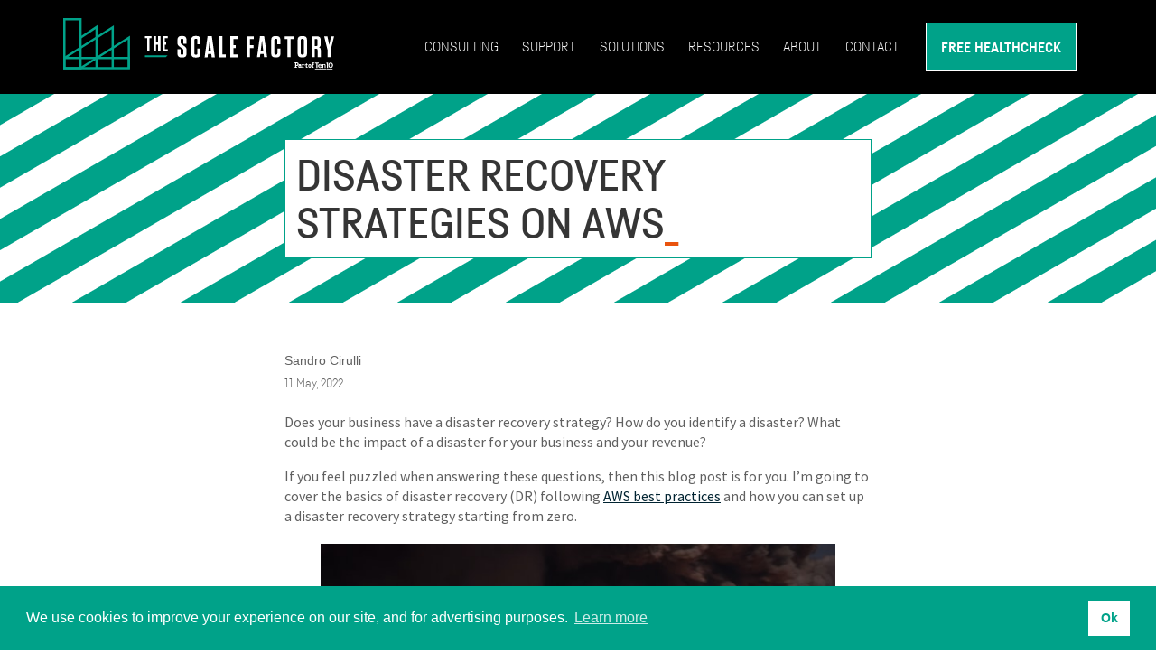

--- FILE ---
content_type: text/html
request_url: https://scalefactory.com/blog/2022/05/11/disaster-recovery-strategies-on-aws/
body_size: 10903
content:
<!DOCTYPE html>
<html lang="en">

    
    

    
    <head>

        <!-- Git SHAf0969b71816efaca5501f52ded8a7ad0508c7f01 -->

        
                
                <script>(function(w,d,s,l,i){w[l]=w[l]||[];w[l].push({'gtm.start':
                        new Date().getTime(),event:'gtm.js'});var f=d.getElementsByTagName(s)[0],
                        j=d.createElement(s),dl=l!='dataLayer'?'&l='+l:'';j.async=true;j.src=
                        'https://www.googletagmanager.com/gtm.js?id='+i+dl;f.parentNode.insertBefore(j,f);
                        })(window,document,'script','dataLayer','GTM-PP93NPW');</script>
                
        

        <meta charset="utf-8">
        <meta http-equiv="x-ua-compatible" content="ie=edge">
        <title>Disaster Recovery Strategies on AWS - The Scale Factory</title>
        <meta name="viewport" content="width=device-width, initial-scale=1">
        <meta name="description" content="Plan for a quiet life, practice for a catastrophe.">

        <link rel="apple-touch-icon" sizes="57x57" href="/img/favicons/apple-icon-57x57.png">
        <link rel="apple-touch-icon" sizes="60x60" href="/img/favicons/apple-icon-60x60.png">
        <link rel="apple-touch-icon" sizes="72x72" href="/img/favicons/apple-icon-72x72.png">
        <link rel="apple-touch-icon" sizes="76x76" href="/img/favicons/apple-icon-76x76.png">
        <link rel="apple-touch-icon" sizes="114x114" href="/img/favicons/apple-icon-114x114.png">
        <link rel="apple-touch-icon" sizes="120x120" href="/img/favicons/apple-icon-120x120.png">
        <link rel="apple-touch-icon" sizes="144x144" href="/img/favicons/apple-icon-144x144.png">
        <link rel="apple-touch-icon" sizes="152x152" href="/img/favicons/apple-icon-152x152.png">
        <link rel="apple-touch-icon" sizes="180x180" href="/img/favicons/apple-icon-180x180.png">
        <link rel="icon" type="image/png" sizes="192x192"  href="/img/favicons/android-icon-192x192.png">
        <link rel="icon" type="image/png" sizes="32x32" href="/img/favicons/favicon-32x32.png">
        <link rel="icon" type="image/png" sizes="96x96" href="/img/favicons/favicon-96x96.png">
        <link rel="icon" type="image/png" sizes="16x16" href="/img/favicons/favicon-16x16.png">
        <link rel="manifest" href="/img/favicons/manifest.json">

        <link rel="stylesheet" href="/css/bootstrap.css">
        <link rel="stylesheet" href="/css/bootstrap-print.css">
        <link rel="stylesheet" href="/css/normalize.css">

        
        
        <link rel="stylesheet" href="/css/style.min.232b0c542f4bb1c061826803a982309a6b11e99c2e65ff9cefeac97933bb3399.css">
        

        <link rel="stylesheet" href="/fontawesome/css/fontawesome.min.css">
        <link rel="stylesheet" href="/fontawesome/css/brands.min.css">
        <link rel="stylesheet" href="/fontawesome/css/solid.min.css">

        <script src="/js/jquery-3.4.1.min.js" integrity="sha256-CSXorXvZcTkaix6Yvo6HppcZGetbYMGWSFlBw8HfCJo=" crossorigin="anonymous"></script>
        <script src="/js/jquery.fittext.js"></script>

        <script src="/js/global-menu.min.b5b876ba192b1a7f36983a8a8de3919e065b89afd1c4cb6b08bb6f79da45cbb9.js" integrity="sha256-tbh2uhkrGn82mDqKjeORngZbia/RxMtrCLtvedpFy7k="></script>

        <script src="/js/theme.min.a62be0b5ec4f1b8f4fae19bd3ba55595ea282f5a99030ff26b41cb2b025cfd24.js" integrity="sha256-pivgtexPG49Prhm9O6VVleooL1qZAw/ya0HLKwJc/SQ="></script>

        <script src="/js/pricing.min.5c219d96f97f7735f0c3c9ce074f0d02fa81d9a6920add945802bbabb1e6ddad.js" integrity="sha256-XCGdlvl/dzXww8nOB08NAvqB2aaSCt2UWAK7q7Hm3a0="></script>
<meta name="twitter:site" content="@scalefactory" />
<meta name="twitter:site:id" content="78734405" />

<meta property="og:url" content="https://scalefactory.com/blog/2022/05/11/disaster-recovery-strategies-on-aws/" />



    
    
    
    




    <meta name="twitter:title" content="Disaster Recovery Strategies on AWS" />
    <meta property="og:title" content="Disaster Recovery Strategies on AWS" />




    

        
            <meta property="og:image" content="https://scalefactory.com/blog/2022/05/11/disaster-recovery-strategies-on-aws/img/0_natural_disaster.jpg"/>
            <meta name="twitter:image" content="https://scalefactory.com/blog/2022/05/11/disaster-recovery-strategies-on-aws/img/0_natural_disaster.jpg"/>
        

        <meta name="twitter:card" content="summary" />
        <meta name="twitter:description" content="Plan for a quiet life, practice for a catastrophe." />
        <meta property="og:description" content="Plan for a quiet life, practice for a catastrophe."/>

    



        <link rel="stylesheet" type="text/css" href="/css/cookieconsent.min.css" />
        
        <link rel="stylesheet" type="text/css" media="print" onload="this.media='all'" href="https://assets.calendly.com/assets/external/widget.css" />
        <script defer src="https://assets.calendly.com/assets/external/widget.js" type="text/javascript"></script>

        

</head>
<body class="page_type__blog page_kind__page page_id__">

        <div id="page-wrapper">
          <div id="page">

            
            <header id="header" class="header" aria-label="Site header">
    <div class="container">
        <div class="logo__container">
            <a href="/" title="Home" rel="home" class="site-logo">
                <img src="/img/logo.svg" alt="The Scale Factory Logo" class="logo"/>
            </a>
        </div>
        <div class="nav__container">    <button type="button" class="mobile-nav" data-target="#nav">
        <i class="fas fa-bars"></i>
    </button>

    <nav id="nav" class="global">
        
        <ul class="nav-menu main-menu">
            
            
                
                <li class="expand">
                    <a href="/consulting/" >Consulting</a>
                    <ul class="main-menu">
                        
                            <li class="">
                                <a  href="/consulting/">AWS </a>
                                
                            </li>
                        
                            <li class="">
                                <a  href="/consulting/approach/">Approach </a>
                                
                            </li>
                        
                            <li class="">
                                <a  href="/consulting/innovation-hub/">Innovation&nbsp;Hub </a>
                                
                            </li>
                        
                            <li class="has-children expand">
                                <a  href="/consulting/packages/">Packages </a>
                                
                                    <ul class="main-menu">
                                        
                                        <li class="">
                                            <a  href="/consulting/packages/well-architected/">AWS&nbsp;Well-Architected&nbsp;Review</a>
                                            
                                        </li>
                                        
                                        <li class="">
                                            <a  href="/consulting/packages/backup-services/">Backup&nbsp;Services</a>
                                            
                                        </li>
                                        
                                        <li class="">
                                            <a  href="/consulting/packages/foundational-landing-zone/">Foundational&nbsp;Landing&nbsp;Zone</a>
                                            
                                        </li>
                                        
                                        <li class="">
                                            <a  href="/consulting/packages/application-platform/">Application&nbsp;Platform</a>
                                            
                                        </li>
                                        
                                        <li class="">
                                            <a  href="/consulting/packages/observability-services/">Observability&nbsp;Services</a>
                                            
                                        </li>
                                        
                                        <li class="has-children expand">
                                            <a  href="/consulting/packages/ai/">AI&nbsp;&&nbsp;ML</a>
                                            
                                                <ul class="main-menu">
                                                    
                                                        <li>
                                                            <a  href="/consulting/packages/ai/use-case-discovery/">AI&nbsp;Use&nbsp;Case&nbsp;Identification&nbsp;&&nbsp;Discovery</a>
                                                        </li>
                                                    
                                                        <li>
                                                            <a  href="/consulting/packages/ai/review/">AI&nbsp;Best&nbsp;Practices&nbsp;Review</a>
                                                        </li>
                                                    
                                                        <li>
                                                            <a  href="/consulting/packages/ai/foundations/">AI&nbsp;Foundations</a>
                                                        </li>
                                                    
                                                </ul>
                                            
                                        </li>
                                        
                                        <li class="has-children expand">
                                            <a  href="/consulting/packages/amazon-connect/">Amazon&nbsp;Connect</a>
                                            
                                                <ul class="main-menu">
                                                    
                                                        <li>
                                                            <a  href="/consulting/packages/amazon-connect/design-and-implementation-planning/">Amazon&nbsp;Connect&nbsp;Design&nbsp;&&nbsp;Implementation&nbsp;Planning</a>
                                                        </li>
                                                    
                                                </ul>
                                            
                                        </li>
                                        
                                        <li class="has-children expand">
                                            <a  href="/consulting/packages/reviews/">Deep-dive&nbsp;Reviews</a>
                                            
                                                <ul class="main-menu">
                                                    
                                                        <li>
                                                            <a  href="/consulting/packages/reviews/backup-dr-review/">Backup&nbsp;&&nbsp;Disaster&nbsp;Recovery&nbsp;Review</a>
                                                        </li>
                                                    
                                                        <li>
                                                            <a  href="/consulting/packages/reviews/cost-review/">Cost&nbsp;Review</a>
                                                        </li>
                                                    
                                                        <li>
                                                            <a  href="/consulting/packages/reviews/foundational-technical-review/">Foundational&nbsp;Technical&nbsp;Review</a>
                                                        </li>
                                                    
                                                        <li>
                                                            <a  href="/consulting/packages/reviews/kubernetes-review/">Kubernetes&nbsp;Review</a>
                                                        </li>
                                                    
                                                        <li>
                                                            <a  href="/consulting/packages/reviews/performance-scalability-review/">Performance&nbsp;&&nbsp;Scalability&nbsp;Review</a>
                                                        </li>
                                                    
                                                        <li>
                                                            <a  href="/consulting/packages/reviews/security-review/">Security&nbsp;Review</a>
                                                        </li>
                                                    
                                                </ul>
                                            
                                        </li>
                                        
                                        <li class="has-children expand">
                                            <a  href="/consulting/packages/simulations/">Simulations&nbsp;&&nbsp;Gamedays</a>
                                            
                                                <ul class="main-menu">
                                                    
                                                        <li>
                                                            <a  href="/consulting/packages/simulations/dr-simulation/">Disaster&nbsp;Recovery&nbsp;Simulation</a>
                                                        </li>
                                                    
                                                        <li>
                                                            <a  href="/consulting/packages/simulations/security-incident-simulation/">Security&nbsp;Incident&nbsp;Simulation</a>
                                                        </li>
                                                    
                                                </ul>
                                            
                                        </li>
                                        
                                        <li class="has-children expand">
                                            <a  href="/consulting/packages/training/">Hands-on&nbsp;Training</a>
                                            
                                                <ul class="main-menu">
                                                    
                                                        <li>
                                                            <a  href="/consulting/packages/training/vpc-essentials/">AWS&nbsp;Networking&nbsp;Essentials</a>
                                                        </li>
                                                    
                                                        <li>
                                                            <a  href="/consulting/packages/training/iam-security-essentials/">IAM&nbsp;Security&nbsp;Essentials</a>
                                                        </li>
                                                    
                                                        <li>
                                                            <a  href="/consulting/packages/training/fargate/">Running&nbsp;Containers&nbsp;with&nbsp;Fargate</a>
                                                        </li>
                                                    
                                                        <li>
                                                            <a  href="/consulting/packages/training/kubernetes-training/">Running&nbsp;Containers&nbsp;with&nbsp;Kubernetes</a>
                                                        </li>
                                                    
                                                        <li>
                                                            <a  href="/consulting/packages/training/security-incident-response-essentials/">Security&nbsp;Incident&nbsp;Response&nbsp;Essentials</a>
                                                        </li>
                                                    
                                                        <li>
                                                            <a  href="/consulting/packages/training/terraform-essentials/">Terraform&nbsp;IaC&nbsp;Essentials</a>
                                                        </li>
                                                    
                                                        <li>
                                                            <a  href="/consulting/packages/training/terraform-next-steps/">Terraform&nbsp;Next&nbsp;Steps</a>
                                                        </li>
                                                    
                                                </ul>
                                            
                                        </li>
                                        
                                        <li class="">
                                            <a  href="/consulting/packages/bespoke-projects/">Bespoke&nbsp;Projects</a>
                                            
                                        </li>
                                        
                                        <li class="">
                                            <a  href="/consulting/packages/load-testing/">Load&nbsp;Testing</a>
                                            
                                        </li>
                                        
                                        <li class="">
                                            <a  href="/consulting/packages/migration-assessment/">Migration&nbsp;Assessment</a>
                                            
                                        </li>
                                        
                                        <li class="">
                                            <a  href="/consulting/packages/technical-hiring/">Technical&nbsp;Hiring&nbsp;Support</a>
                                            
                                        </li>
                                        
                                    </ul>
                                
                            </li>
                        
                    </ul>
                </li>
                
            
                
                <li class="expand">
                    <a href="/support/" >Support</a>
                    <ul class="main-menu">
                        
                            <li class="">
                                <a  href="/support/">Core&nbsp;Support&nbsp;Services </a>
                                
                            </li>
                        
                            <li class="">
                                <a  href="/support/cost_optimisation/">Cloud&nbsp;Cost&nbsp;Optimisation </a>
                                
                            </li>
                        
                            <li class="">
                                <a  href="/support/engineering_operations/">Engineering&nbsp;&&nbsp;Operations </a>
                                
                            </li>
                        
                    </ul>
                </li>
                
            
                
                <li class="expand">
                    <a href="/solutions/" >Solutions</a>
                    <ul class="main-menu">
                        
                            <li class="">
                                <a  href="/solutions/cloud-migration/">Cloud&nbsp;migration </a>
                                
                            </li>
                        
                            <li class="">
                                <a  href="/solutions/legacy-migration/">Legacy&nbsp;migration </a>
                                
                            </li>
                        
                            <li class="">
                                <a  href="/solutions/vmware-migration/">VMware&nbsp;to&nbsp;AWS&nbsp;Migration </a>
                                
                            </li>
                        
                            <li class="">
                                <a  href="/solutions/business-transformation/">Business&nbsp;transformation </a>
                                
                            </li>
                        
                            <li class="">
                                <a  href="/solutions/aws-infrastructure-design/">Design&nbsp;AWS&nbsp;infrastructure </a>
                                
                            </li>
                        
                            <li class="">
                                <a  href="/solutions/performance-optimisation/">Performance&nbsp;Optimisation </a>
                                
                            </li>
                        
                            <li class="">
                                <a  href="/solutions/design-build/">Build&nbsp;AWS&nbsp;Infrastructure </a>
                                
                            </li>
                        
                            <li class="">
                                <a  href="/solutions/infrastructure-modernisation/">Infrastructure&nbsp;Modernisation </a>
                                
                            </li>
                        
                            <li class="has-children expand">
                                <a  href="/solutions/regulatory-compliance/">Regulatory&nbsp;Compliance </a>
                                
                                    <ul class="main-menu">
                                        
                                        <li class="">
                                            <a  href="/solutions/regulatory-compliance/iso27001/">ISO&nbsp;27001</a>
                                            
                                        </li>
                                        
                                        <li class="">
                                            <a  href="/solutions/regulatory-compliance/soc2/">SOC&nbsp;2</a>
                                            
                                        </li>
                                        
                                        <li class="">
                                            <a  href="/solutions/regulatory-compliance/pci/">PCI&nbsp;DSS</a>
                                            
                                        </li>
                                        
                                        <li class="">
                                            <a  href="/solutions/regulatory-compliance/gxp_gamp/">GxP&nbsp;&&nbsp;GAMP</a>
                                            
                                        </li>
                                        
                                    </ul>
                                
                            </li>
                        
                            <li class="">
                                <a  href="/solutions/cost-visibility/">Cost&nbsp;Visibility </a>
                                
                            </li>
                        
                            <li class="">
                                <a  href="/solutions/system-security/">System&nbsp;security </a>
                                
                            </li>
                        
                            <li class="">
                                <a  href="/solutions/disaster-recovery/">Disaster&nbsp;recovery </a>
                                
                            </li>
                        
                    </ul>
                </li>
                
            
                
                <li class="expand">
                    <a href="/blog/" >Resources</a>
                    <ul class="main-menu">
                        
                            <li class="">
                                <a  href="/blog/">Blog </a>
                                
                            </li>
                        
                            <li class="">
                                <a  href="/events/">Events </a>
                                
                            </li>
                        
                            <li class="">
                                <a  href="/newsletter/">Newsletter </a>
                                
                            </li>
                        
                    </ul>
                </li>
                
            
                
                <li class="expand">
                    <a href="/about/" >About</a>
                    <ul class="main-menu">
                        
                            <li class="has-children expand">
                                <a  href="/about/practices/">AWS&nbsp;Practices </a>
                                
                                    <ul class="main-menu">
                                        
                                        <li class="">
                                            <a  href="/about/practices/saas/">SaaS</a>
                                            
                                        </li>
                                        
                                        <li class="">
                                            <a  href="/about/practices/well-architected/">Well&nbsp;Architected</a>
                                            
                                        </li>
                                        
                                        <li class="">
                                            <a  href="/about/practices/kubernetes/">Kubernetes</a>
                                            
                                        </li>
                                        
                                        <li class="">
                                            <a  href="/about/practices/migration/">Migration</a>
                                            
                                        </li>
                                        
                                        <li class="">
                                            <a  href="/about/practices/genai/">Generative&nbsp;AI</a>
                                            
                                        </li>
                                        
                                        <li class="">
                                            <a  href="/about/practices/security/">Security</a>
                                            
                                        </li>
                                        
                                    </ul>
                                
                            </li>
                        
                            <li class="">
                                <a  href="/about/aws-consulting-partner/">AWS&nbsp;Consulting&nbsp;Partner </a>
                                
                            </li>
                        
                            <li class="">
                                <a  href="/about/careers/">Careers </a>
                                
                            </li>
                        
                            <li class="">
                                <a  href="/about/values/">Our&nbsp;Values </a>
                                
                            </li>
                        
                            <li class="">
                                <a  href="/about/press/">Press&nbsp;Information </a>
                                
                            </li>
                        
                            <li class="">
                                <a  href="/client-stories/">Customer&nbsp;Stories </a>
                                
                            </li>
                        
                    </ul>
                </li>
                
            
                
                <li>
                    
                        <a  href="/contact-us/">Contact</a>
                    
                </li>
                
            
                
                <li>
                    
                        <a class="highlight-cta" href="/aws-healthcheck/">Free&nbsp;Healthcheck</a>
                    
                </li>
                
            
        </ul>
    </nav></div>
    </div>
</header>




    
    

            
            <div id="main-wrapper" class="layout-main-wrapper layout-container clearfix">

              

                
                  
<header class="heading">
  <div class="container">
  
    <h1><span class="bordered">Disaster Recovery Strategies on AWS</span></h1>
  </div>
</header>

                

              
<section class="content">
<div class="container">
  <div class="post-meta">
    <div>
      <small><cite>Sandro Cirulli</cite></small><br />
      <small><time datetime="2022-05-11">11 May, 2022</time></small>
    </div>
  </div> 

  

  

  <p>Does your business have a disaster recovery strategy? How do you identify a disaster? What could be the impact of a disaster for your business and your revenue?</p>
<p>If you feel puzzled when answering these questions, then this blog post is for you. I&rsquo;m going to cover the basics of disaster recovery (DR) following <a href="https://docs.aws.amazon.com/whitepapers/latest/disaster-recovery-workloads-on-aws/disaster-recovery-workloads-on-aws.pdf#disaster-recovery-workloads-on-aws">AWS best practices</a> and how you can set up a disaster recovery strategy starting from zero.</p>
<figure><img src="/blog/2022/05/11/disaster-recovery-strategies-on-aws/img/0_natural_disaster.jpg"
    alt="Natural disaster"><figcaption>
      <p>Have you planned to be on fire?
          <a href="https://unsplash.com/@marcszeglat">Photo by Marc Szeglat</a></p>
    </figcaption>
</figure>

<h2 id="whats-a-disaster">What&rsquo;s a disaster?</h2>
<p>A disaster is an event preventing a workload or a system to fulfil its business objective and causing a serious negative impact on your business. A disaster is usually caused by nature (e.g. floods, storms), by a technical failure (e.g. power or network connectivity issues), or by a human action (e.g. a misconfiguration or unauthorized modification).</p>
<h2 id="why-plan-for-a-disaster">Why plan for a disaster?</h2>
<p>Stop for a second and think about this horror scenario: you lost all the data in the production database. What do you do? Could this be the end of your business? OK, you are smart and you have backups but are you sure they work? Have you ever tested them? How long is it going to take to recover all the data in production? How much data have you lost since the disaster hit you? How much revenue have you lost? What impact does this have on your customers and on your reputation?</p>
<p>If you&rsquo;ve never thought about these questions, you should. Setting up a disaster recovery strategy is the methodical approach to answer these questions and be prepared for a disaster before it occurs. If you&rsquo;re an owner, founder, CTO, or senior IT engineer, you must think about the kind of events that could impair your business and how you might recover from them.</p>
<h2 id="disaster-recovery-plan">Disaster Recovery Plan</h2>
<p>As part of your overall approach to risk management and business continuity, you should assess the impact of a low-likelihood, high-severity incident on your business. We work with a lot of SaaS businesses where obligations to their customers around data and availability are a key concern. Assuming you&rsquo;re in a similar situation, you&rsquo;ll need to make a DR plan based on formally performing:</p>
<ul>
<li>a <strong>business impact analysis</strong> to quantify the business impact of a disruption on your systems or workloads. This analysis determines how much downtime and data loss you can reasonably tolerate without having a major impact on your business operations.</li>
<li>a <strong>risk assessment</strong> determining the likelihood of a disaster and the mitigation strategies you can put in place.</li>
</ul>
<p>A business impact analysis and a risk assessment allow you to take an informed decision on the most suitable disaster recovery strategy for your business and to quantify the cost of a disaster recovery solution.</p>
<h3 id="rto--rpo">RTO &amp; RPO</h3>
<p>When performing a business impact analysis, the most important metrics to determine are the Recovery Time Objective (RTO) and the Recovery Point Objective (RPO):</p>
<ul>
<li><strong>Recovery Time Objective (RTO)</strong> is the maximum acceptable delay between the interruption of service and restoration of service, i.e. how much downtime can you afford?</li>
<li><strong>Recovery Point Objective (RPO)</strong> is the maximum acceptable amount of time since the last data recovery point, i.e. how much data can you afford to lose?</li>
</ul>
<p>The image below shows when RTO and RPO come into place during a disaster and the levels of downtime and data loss that can occur during an incident.</p>
<figure class="zoomable"><img src="/blog/2022/05/11/disaster-recovery-strategies-on-aws/img/rto_rpo.svg"
    alt="RTO &amp; RPO"><figcaption>
      <p>
          <a href="https://commons.wikimedia.org/w/index.php?curid=92641005">Wikimedia Commons, Own work, CC BY 4.0</a></p>
    </figcaption>
</figure>

<p>You may need to have discussions with various stakeholders in your organization in order to set up RTO and RPO. As you can image, these metrics have an impact on the whole business and they rely on both business and technical decisions.</p>
<h2 id="disaster-recovery-strategies">Disaster Recovery Strategies</h2>
<p>Using AWS&rsquo; terminology for different cloud recovery strategies, you can choose from:</p>
<ul>
<li>Backup &amp; Restore</li>
<li>Pilot Light</li>
<li>Warm Standby</li>
<li>Multi-site Active/Active</li>
</ul>
<p>The image below summarizes these four options with their associated RTO and RPO, ranging from the low cost and low complexity of the Backup &amp; Restore option to the more effective, complex and costly option of Multi-site Active/Active:</p>
<figure class="zoomable"><img src="/blog/2022/05/11/disaster-recovery-strategies-on-aws/img/dr_strategies.svg"
    alt="Disaster Recovery Strategies" width="640" height="368"><figcaption>
      <p>
          <a href="https://docs.aws.amazon.com/whitepapers/latest/disaster-recovery-workloads-on-aws/disaster-recovery-options-in-the-cloud.html">Amazon Web Services, Inc.</a></p>
    </figcaption>
</figure>

<p>In the next sections I&rsquo;m going to focus on each disaster recovery strategy and provide examples of how each solution is achieved on AWS.</p>
<h3 id="backup--restore">Backup &amp; Restore</h3>
<p>Backup &amp; Restore is the simplest and cheapest DR strategy on AWS. It&rsquo;s suitable for lower priority use cases and it may be a good starting point if you have no disaster recovery strategy yet. It involves backing up data as well as infrastructure, configuration, and application code on regular intervals according to your RPO and restoring data and redeploying resources after the disaster occurred. This strategy has RTO and RPO measured in terms of hours so it&rsquo;s only suitable for less critical workloads and systems.</p>
<p>You can leverage AWS services like RDS snapshot (including point-in-time recovery), EBS snapshot, AMIs, S3 cross-region replication for continuous replication to another region, S3 object versioning for mitigating erroneous deletion or modification of objects, as well as Infrastructure-as-Code to automatically deploy resources.</p>
<p>The diagram below shows an example of Backup &amp; Restore architecture with cross-region backup.</p>
<figure class="zoomable"><img src="/blog/2022/05/11/disaster-recovery-strategies-on-aws/img/backup_and_restore.svg"
    alt="Backup &amp; Restore"><figcaption>
      <p>
          <a href="https://docs.aws.amazon.com/whitepapers/latest/disaster-recovery-workloads-on-aws/disaster-recovery-options-in-the-cloud.html#backup-and-restore">Amazon Web Services, Inc.</a></p>
    </figcaption>
</figure>

<p>You can go a step further in terms of automation and security by using <a href="https://aws.amazon.com/backup/">AWS Backup</a> which provides a centralized location to configure, schedule, and monitor backups for several AWS services in multiple AWS accounts and regions.</p>
<p>Do not forget to test your backups on a regular interval - backups are only useful if you test they actually work.</p>
<h3 id="pilot-light">Pilot Light</h3>
<p>With the Pilot Light strategy a scaled down core infrastructure is always on and ready to be scaled up to match a real production environment. This approach requires data replication to be enabled for your database and S3 buckets. Application servers are switched off to reduce cost but ready to be scaled up to match the production configuration. The Pilot Light strategy minimizes the cost of a disaster recovery solution and usually has RTO and RPO calculated in terms of tens of minutes / less than an hour. It&rsquo;s recommended to use a separate AWS account for the disaster recovery solution to increase security isolation (e.g. in case security credentials are compromised in the production account).</p>
<p>RPO is kept low thanks to continuous, asynchronous data replication. Failing over the database requires promoting an RDS read replica to become the primary instance and this may cause downtime due to failover and reboot for the RDS database (this is applicable to all flavours of RDS except for Aurora which has mechanisms to avoid downtime). You must also scale up the application servers and containers so using an Infrastructure-as-Code tool like Terraform to handle the automatic scale-up of an environment could help here. If you have existing Terraform code to provision infrastructure, bear in mind that this may require adapting your current Terraform code to run in a disaster recovery account.</p>
<p>In a Pilot Light strategy you normally rely on Amazon Route 53 to switch traffic from your production account to the disaster recovery account - often, running using a different region. Amazon Route 53 health checks can help you automate monitoring the health of a workload. You can use those Route53 health checks both to trigger failover (you may need to implement a manual trigger for initial scale-out) and to alert you to follow additional steps, such as verifying a successful failover.</p>
<p>Depending on the implementation approach, recovering back to the primary production account might need manual work.</p>
<p>The image below shows an example of Pilot Light for a three-tier architecture.</p>
<figure class="zoomable"><img src="/blog/2022/05/11/disaster-recovery-strategies-on-aws/img/pilot_light.svg"
    alt="Pilot Light"><figcaption>
      <p>
          <a href="https://docs.aws.amazon.com/whitepapers/latest/disaster-recovery-workloads-on-aws/disaster-recovery-options-in-the-cloud.html#pilot-light">Amazon Web Services, Inc.</a></p>
    </figcaption>
</figure>

<h3 id="warm-standby">Warm Standby</h3>
<p>The Warm Standby strategy extends the concepts of the Pilot Light strategy and decreases RTO and RPO by running a scaled-down copy of your production environment. With the Warm Standby strategy a fully functional (but scaled-down) copy of your production environment is always on and is ready to be scaled up to match the capacity of your production environment. The diagram below  illustrates an example of Warm Standby architecture.</p>
<figure class="zoomable"><img src="/blog/2022/05/11/disaster-recovery-strategies-on-aws/img/warm_standby.svg"
    alt="Warm Standby"><figcaption>
      <p>
          <a href="https://docs.aws.amazon.com/whitepapers/latest/disaster-recovery-workloads-on-aws/disaster-recovery-options-in-the-cloud.html#warm-standby">Amazon Web Services, Inc.</a></p>
    </figcaption>
</figure>

<p>Pilot Light and Warm Standby can look similar but there are some key differences between them:</p>
<ul>
<li>A Pilot Light solution cannot handle production traffic without initial action (e.g. turning on application servers) whereas a Warm Standby solution can immediately handle traffic (although at a reduced capacity when compared to production).</li>
<li>A Pilot Light solution requires to turn on or deploy certain infrastructure components (e.g. application servers/containers) and then to scale up other components whereas a Warm Standby solution requires only to scale up (i.e. all the infrastructure is already deployed and running at a reduced capacity).</li>
<li>A Pilot Light solution usually has RTO/RPO measured in terms of tens of minutes / up to an hour whereas the Warm Standby usually has RTO/RPO of minutes.</li>
<li>In terms of total cost a Pilot Light solution is less expensive than a Warm Standby solution.</li>
</ul>
<h3 id="multi-site-activeactive">Multi-site Active/Active</h3>
<p>Multi-site Active/Active is the most reliable DR solution and it&rsquo;s the only strategy that can guarantee almost zero downtime and data loss. However, it&rsquo;s also the most complex and costly strategy so it&rsquo;s mainly suitable for mission critical services where you can&rsquo;t tolerate downtime or data loss. It involves creating parallel infrastructure and data stores that are continuously kept in sync with production and sit idle until a disaster occurs. The switch between the production region and the DR region is done via Route53 or Global Accelerator which automatically route traffic towards the DR region. Route53 health checks can be used as a failover mechanism and be triggered manually or automatically (if you need to create automatic failover mechanisms with Route53 check out this <a href="https://aws.amazon.com/blogs/networking-and-content-delivery/creating-disaster-recovery-mechanisms-using-amazon-route-53/">AWS blog post</a>).</p>
<p>The diagram below illustrates an example of Multi-site Active/Active architecture:</p>
<figure class="zoomable"><img src="/blog/2022/05/11/disaster-recovery-strategies-on-aws/img/multisite_active_active.svg"
    alt="Multi-site Active/Active"><figcaption>
      <p>
          <a href="https://docs.aws.amazon.com/whitepapers/latest/disaster-recovery-workloads-on-aws/disaster-recovery-options-in-the-cloud.html#multi-site-activeactive">Amazon Web Services, Inc.</a></p>
    </figcaption>
</figure>

<p>Bear in mind that there is still a risk of data loss or downtime in case of data corruption or data deletion on your production systems. As data is continuously synchronized between the production and the DR data stores, you may need to restore from a data backup - which may involve downtime or data loss - to recover from corrupted data.</p>
<p>The multi-site Active/Active strategy is also relevant if the nature of the workload means it needs to be low latency for customers in different locations and with consistency guarantees. If your actual app already solves the hard bit, the case for doing the remaining work is stronger.</p>
<h2 id="common-questions-for-cloud-dr">Common questions for cloud DR</h2>
<p>We&rsquo;ve helped several SaaS businesses to implement DR strategies and we&rsquo;ve seen some recurring questions I want to share here.</p>
<p><strong>We have backups, we are fine, right?</strong></p>
<p>Not necessarily. As we&rsquo;ve seen, Backup &amp; Restore is the simplest DR strategy and has RTO and RPO measured in hours. Can your business tolerate downtime and data losses lasting several hours? Even if your backups work (and you should test them regularly), what if a malicious attacker or rogue employee accesses your production AWS account and deletes the RDS database <strong>and</strong> the RDS snapshots? Are they in the same AWS accounts because it was the easiest way to create a backup? If this happens, it could mean the end of your business so it&rsquo;s worth storing backups in a separate, more segregated AWS account (AWS Backup can help here).</p>
<p>As you can see, implementing a DR strategy is much more than doing backups and requires some thoughts from both business and technical perspectives.</p>
<p><strong>We don&rsquo;t have any DR strategy. Where to start?</strong></p>
<p>Start by gathering business and technical stakeholders and define your RTO and RPO. This will inform you on the most suitable DR strategy to implement. We can help you organizing a workshop covering these areas and produce a plan of action to implement a DR plan. If you don&rsquo;t even have backups or are unsure what you&rsquo;re backing up, start implementing the Backup &amp; Restore strategy and build up on the next DR strategy according to your RTO and RPO.</p>
<p><strong>What&rsquo;s the best DR strategy for my business?</strong></p>
<p>Consider the RTO and RPO you&rsquo;re planning to achieve to guarantee business continuity and assess the cost of two DR solutions. If you want to go beyond the basic Backup &amp; Restore strategy and reduce your RTO and RPO, start with the Pilot Light strategy. Then perform a disaster recovery simulation and assess the achieved RTO and RPO as well as the associated cost. You can then re-asses your business requirements with real figures. We can help you perform a disaster recovery simulation and further assist you in assessing the best solution for your use case.</p>
<h2 id="conclusion">Conclusion</h2>
<p>I hope this blog post helped you understanding DR strategies on AWS and provide you with some guidelines to implement the mos suitable DR strategy for your business. Whether you&rsquo;re starting from zero or already have backups or a DR plan, regularly assess your RTO and RPO and test your DR strategy with simulations and game days. Being prepared for a disaster is the best approach to minimize its consequences.</p>
<hr>
<p><em>We’ve seen it all at The Scale Factory, and our expert consultants have helped guide numerous companies through their backup and disaster recovery journeys. Whether you need help setting up baseline tooling like <a href="/consulting/packages/backup-services/">AWS Backup</a>, or want a <a href="/consulting/packages/backup-dr-review/">holistic assessment of your disaster recovery procedures</a> to ensure they are fit for purpose, we can help. Book in your free disaster recovery <a href="/aws-healthcheck/">healthcheck</a> today.</em></p>


  <hr/>

  <div class="post-tags">
    <div>Tags:</div><a href="/blog/tags/disaster-recovery/">Disaster Recovery</a>
  </div>


  <div class="pagination">
    <a href="/blog" class="btn btn-default">Back to Blog</a>
  </div>
  <p style="font-size: 60%"><i>This blog is written exclusively by The Scale Factory team. We do not accept external contributions.</i></p>
</div> 
</section> 
<script defer src="/js/zoom.js"></script>

            </div>
            


          </div>
        </div>

      <section class="cta-bar">
    <div class="container">
        <h1>Free Healthcheck</h1>
        <p>Get an expert review of your AWS platform, focused on your business priorities.</p>
        <a href="/services/aws-healthcheck/" class="btn btn-default inverse">Book Now</a>
    </div>
</section>

      

      <section class="discover-bar">
    <div class="container">

        <h1>Discover how we can help you.</h1>

        <br/>

        <div class="flex-container-triple">

            <div class="flex-child">
                <img src="/svg/streamline/streamline-icon-meeting-team-laptop-1@256x256.svg"/>
                <h2>Consulting packages</h2>
                <p>Advice, engineering, and training, solving common problems at a fixed price.</p>
                <p><a href="/consulting/packages/">Learn more &gt;</a></p>
            </div>

            <div class="flex-child">
                <img src="/svg/streamline/streamline-icon-delivery-package-person@256x256.svg"/>
                <h2>Growth solutions</h2>
                <p>Complete AWS solutions, tailored to the unique needs of your business.</p>
                <p><a href="/solutions/">Learn more &gt;</a></p>
            </div>

            <div class="flex-child">
                <img src="/svg/streamline/streamline-icon-messages-bubble-double@256x256.svg"/>
                <h2>Support services</h2>
                <p>An ongoing relationship, providing access to our AWS expertise at any time.</p>
                <p><a href="/support/">Learn more &gt;</a></p>
            </div>

        </div>

    </div>
</section>

      

      <footer>
  <div class="container">
    <div class="row">

      <div class="col-sm-2">
        <nav role="navigation" class="block block-menu navigation menu--footer"><ul class="footer-menu">
    
    
        <li><a href="https://ten10.com/">Ten10 Solutions</a></li>
    
        <li><a href="/">Homepage</a></li>
    
        <li><a href="/contact-us/">Contact</a></li>
    
        <li><a href="/legal/cookies/">Cookies</a></li>
    
        <li><a href="/legal/privacy-policy/">Privacy Policy</a></li>
    
        <li><a href="/legal/security-disclosure/">Security Disclosure</a></li>
    
</ul></nav>
      </div>

      <div class="col-sm-4"><ul class="footer-menu social-menu">
        <li><a href="https://www.linkedin.com/company/the-scale-factory/"><i class="fab fa-linkedin" aria-hidden="true"></i> Connect on LinkedIn</a></li>
        <li><a href="https://bsky.app/profile/scalefactory.com"><i class="fab fa-bluesky" aria-hidden="true"></i> Follow us on Bluesky</a></li>
        <li><a href="https://github.com/scalefactory"><i class="fab fa-github" aria-hidden="true"></i> Find us on GitHub</a></li>
</ul></div>

      <div class="col-sm-6">
          <p>The Scale Factory Ltd,<br/> Second Floor, The West Wing,<br/> The Hop Exchange, 26 Southwark Street,<br/> London, England, SE1 1TU<br /><a href="mailto:info@scalefactory.com">info@scalefactory.com</a><br /><a href="tel:+442030957609">+44 (0) 20 3095 7609</a></p>
          <p class="small-text">Company registered in England and Wales number 06784929 VAT registration number GB979418754</p>
      </div>


    </div>
  </div>
</footer>

      <script src="/js/cookieconsent.min.js"></script>
<script>

function enableCookies() {
    
}

function disableCookies() {
    
}

enableCookies();

window.cookieconsent.initialise({

    "palette": {
        "popup": {
        "background": "#00a289",
        "text": "#ffffff"
        },
        "button": {
        "background": "#ffffff",
        "text": "#00a289"
        }
    },
    "showLink": true,
    "content": {
        "message": "We use cookies to improve your experience on our site, and for advertising purposes.",
        "dismiss": "Ok",
        "deny": "No, thanks",
        "href": "/legal/cookies"
    },

    onInitialise: function (status) {
        var type = this.options.type;
        var didConsent = this.hasConsented();
        if (type == 'opt-in' && didConsent) {
            
            enableCookies()
        }
        if (type == 'opt-out' && !didConsent) {
            
            disableCookies()
        }
    },
    onStatusChange: function(status, chosenBefore) {
        var type = this.options.type;
        var didConsent = this.hasConsented();
        if (type == 'opt-in' && didConsent) {
            
            enableCookies()
        }
        if (type == 'opt-out' && !didConsent) {
            
            disableCookies()
        }
    },
    onRevokeChoice: function() {
        var type = this.options.type;
        if (type == 'opt-in') {
            
            disableCookies()
        }
        if (type == 'opt-out') {
            
            enableCookies()
        }
    }
});
</script>

    </body>
</html>


--- FILE ---
content_type: image/svg+xml
request_url: https://scalefactory.com/svg/streamline/streamline-icon-meeting-team-laptop-1@256x256.svg
body_size: 145
content:
<svg viewBox="0 0 256 256" xmlns="http://www.w3.org/2000/svg"><g transform="matrix(10.666666666666666,0,0,10.666666666666666,0,0)"><path d="M11.5,22.937a5.5,5.5,0,1,0-11,0Z" fill="none" stroke="#606060" stroke-linecap="round" stroke-linejoin="round"></path><path d="M2.697 12.687 A3.250 3.250 0 1 0 9.197 12.687 A3.250 3.250 0 1 0 2.697 12.687 Z" fill="none" stroke="#606060" stroke-linecap="round" stroke-linejoin="round"></path><path d="M12.753 4.687 A1.750 1.750 0 1 0 16.253 4.687 A1.750 1.750 0 1 0 12.753 4.687 Z" fill="none" stroke="#606060" stroke-linecap="round" stroke-linejoin="round"></path><path d="M18,9.937a3.612,3.612,0,0,0-7,0" fill="none" stroke="#606060" stroke-linecap="round" stroke-linejoin="round"></path><path d="M21.5,11.937v-10a1,1,0,0,0-1-1H7.5a1,1,0,0,0-1,1v5.5" fill="none" stroke="#606060" stroke-linecap="round" stroke-linejoin="round"></path><path d="M12,11.937H23.5a2,2,0,0,1-2,2H12" fill="none" stroke="#606060" stroke-linecap="round" stroke-linejoin="round"></path></g></svg>

--- FILE ---
content_type: text/javascript
request_url: https://scalefactory.com/js/jquery.fittext.js
body_size: 417
content:
/*global jQuery */
/*!
* FitText.js 1.2
*
* Copyright 2011, Dave Rupert http://daverupert.com
* Released under the WTFPL license
* http://sam.zoy.org/wtfpl/
*
* Date: Thu May 05 14:23:00 2011 -0600
*/

(function( $ ){

    $.fn.fitText = function( kompressor, options ) {
  
      // Setup options
      var compressor = kompressor || 1,
          settings = $.extend({
            'minFontSize' : Number.NEGATIVE_INFINITY,
            'maxFontSize' : Number.POSITIVE_INFINITY
          }, options);
  
      return this.each(function(){
  
        // Store the object
        var $this = $(this);

        // Resizer() resizes items based on the object width divided by the compressor * 10
        var resizer = function () {
          $this.css('font-size', Math.max(Math.min($this.width() / (compressor*10), parseFloat(settings.maxFontSize)), parseFloat(settings.minFontSize)));
        };
  
        // Call once to set.
        resizer();
  
        // Call on resize. Opera debounces their resize by default.
        $(window).on('resize.fittext orientationchange.fittext', resizer);
  
      });
  
    };
  
  })( jQuery );

--- FILE ---
content_type: image/svg+xml
request_url: https://scalefactory.com/blog/2022/05/11/disaster-recovery-strategies-on-aws/img/backup_and_restore.svg
body_size: 475731
content:
<?xml version="1.0" encoding="UTF-8"?>
<!DOCTYPE svg PUBLIC "-//W3C//DTD SVG 1.1//EN" "http://www.w3.org/Graphics/SVG/1.1/DTD/svg11.dtd">
<svg version="1.2" width="556.68mm" height="277.28mm" viewBox="0 0 55668 27728" preserveAspectRatio="xMidYMid" fill-rule="evenodd" stroke-width="28.222" stroke-linejoin="round" xmlns="http://www.w3.org/2000/svg" xmlns:ooo="http://xml.openoffice.org/svg/export" xmlns:xlink="http://www.w3.org/1999/xlink" xmlns:presentation="http://sun.com/xmlns/staroffice/presentation" xmlns:smil="http://www.w3.org/2001/SMIL20/" xmlns:anim="urn:oasis:names:tc:opendocument:xmlns:animation:1.0" xml:space="preserve">
 <defs class="ClipPathGroup">
  <clipPath id="presentation_clip_path" clipPathUnits="userSpaceOnUse">
   <rect x="0" y="0" width="55668" height="27728"/>
  </clipPath>
  <clipPath id="presentation_clip_path_shrink" clipPathUnits="userSpaceOnUse">
   <rect x="55" y="27" width="55557" height="27673"/>
  </clipPath>
 </defs>
 <defs class="TextShapeIndex">
  <g ooo:slide="id1" ooo:id-list="id3"/>
 </defs>
 <defs class="EmbeddedBulletChars">
  <g id="bullet-char-template-57356" transform="scale(0.00048828125,-0.00048828125)">
   <path d="M 580,1141 L 1163,571 580,0 -4,571 580,1141 Z"/>
  </g>
  <g id="bullet-char-template-57354" transform="scale(0.00048828125,-0.00048828125)">
   <path d="M 8,1128 L 1137,1128 1137,0 8,0 8,1128 Z"/>
  </g>
  <g id="bullet-char-template-10146" transform="scale(0.00048828125,-0.00048828125)">
   <path d="M 174,0 L 602,739 174,1481 1456,739 174,0 Z M 1358,739 L 309,1346 659,739 1358,739 Z"/>
  </g>
  <g id="bullet-char-template-10132" transform="scale(0.00048828125,-0.00048828125)">
   <path d="M 2015,739 L 1276,0 717,0 1260,543 174,543 174,936 1260,936 717,1481 1274,1481 2015,739 Z"/>
  </g>
  <g id="bullet-char-template-10007" transform="scale(0.00048828125,-0.00048828125)">
   <path d="M 0,-2 C -7,14 -16,27 -25,37 L 356,567 C 262,823 215,952 215,954 215,979 228,992 255,992 264,992 276,990 289,987 310,991 331,999 354,1012 L 381,999 492,748 772,1049 836,1024 860,1049 C 881,1039 901,1025 922,1006 886,937 835,863 770,784 769,783 710,716 594,584 L 774,223 C 774,196 753,168 711,139 L 727,119 C 717,90 699,76 672,76 641,76 570,178 457,381 L 164,-76 C 142,-110 111,-127 72,-127 30,-127 9,-110 8,-76 1,-67 -2,-52 -2,-32 -2,-23 -1,-13 0,-2 Z"/>
  </g>
  <g id="bullet-char-template-10004" transform="scale(0.00048828125,-0.00048828125)">
   <path d="M 285,-33 C 182,-33 111,30 74,156 52,228 41,333 41,471 41,549 55,616 82,672 116,743 169,778 240,778 293,778 328,747 346,684 L 369,508 C 377,444 397,411 428,410 L 1163,1116 C 1174,1127 1196,1133 1229,1133 1271,1133 1292,1118 1292,1087 L 1292,965 C 1292,929 1282,901 1262,881 L 442,47 C 390,-6 338,-33 285,-33 Z"/>
  </g>
  <g id="bullet-char-template-9679" transform="scale(0.00048828125,-0.00048828125)">
   <path d="M 813,0 C 632,0 489,54 383,161 276,268 223,411 223,592 223,773 276,916 383,1023 489,1130 632,1184 813,1184 992,1184 1136,1130 1245,1023 1353,916 1407,772 1407,592 1407,412 1353,268 1245,161 1136,54 992,0 813,0 Z"/>
  </g>
  <g id="bullet-char-template-8226" transform="scale(0.00048828125,-0.00048828125)">
   <path d="M 346,457 C 273,457 209,483 155,535 101,586 74,649 74,723 74,796 101,859 155,911 209,963 273,989 346,989 419,989 480,963 531,910 582,859 608,796 608,723 608,648 583,586 532,535 482,483 420,457 346,457 Z"/>
  </g>
  <g id="bullet-char-template-8211" transform="scale(0.00048828125,-0.00048828125)">
   <path d="M -4,459 L 1135,459 1135,606 -4,606 -4,459 Z"/>
  </g>
  <g id="bullet-char-template-61548" transform="scale(0.00048828125,-0.00048828125)">
   <path d="M 173,740 C 173,903 231,1043 346,1159 462,1274 601,1332 765,1332 928,1332 1067,1274 1183,1159 1299,1043 1357,903 1357,740 1357,577 1299,437 1183,322 1067,206 928,148 765,148 601,148 462,206 346,322 231,437 173,577 173,740 Z"/>
  </g>
 </defs>
 <g>
  <g id="id2" class="Master_Slide">
   <g id="bg-id2" class="Background"/>
   <g id="bo-id2" class="BackgroundObjects"/>
  </g>
 </g>
 <g class="SlideGroup">
  <g>
   <g id="container-id1">
    <g id="id1" class="Slide" clip-path="url(#presentation_clip_path)">
     <g class="Page">
      <g class="com.sun.star.drawing.PolyPolygonShape">
       <g id="id3">
        <rect class="BoundingBox" stroke="none" fill="none" x="0" y="0" width="55670" height="27717"/>
        <path fill="rgb(255,255,255)" stroke="none" d="M 0,0 L 55669,0 55669,27716 0,27716 0,0 Z"/>
       </g>
      </g>
      <g class="Graphic">
       <g>
        <rect class="BoundingBox" stroke="none" fill="none" x="-145" y="-41" width="56048" height="27965"/>
        <image x="-145" y="-41" width="56048" height="27965" preserveAspectRatio="none" xlink:href="[data-uri]"/>
       </g>
      </g>
     </g>
    </g>
   </g>
  </g>
 </g>
</svg>

--- FILE ---
content_type: image/svg+xml
request_url: https://scalefactory.com/blog/2022/05/11/disaster-recovery-strategies-on-aws/img/pilot_light.svg
body_size: 491448
content:
<?xml version="1.0" encoding="UTF-8"?>
<!DOCTYPE svg PUBLIC "-//W3C//DTD SVG 1.1//EN" "http://www.w3.org/Graphics/SVG/1.1/DTD/svg11.dtd">
<svg version="1.2" width="278.29mm" height="146.05mm" viewBox="0 0 27829 14605" preserveAspectRatio="xMidYMid" fill-rule="evenodd" stroke-width="28.222" stroke-linejoin="round" xmlns="http://www.w3.org/2000/svg" xmlns:ooo="http://xml.openoffice.org/svg/export" xmlns:xlink="http://www.w3.org/1999/xlink" xmlns:presentation="http://sun.com/xmlns/staroffice/presentation" xmlns:smil="http://www.w3.org/2001/SMIL20/" xmlns:anim="urn:oasis:names:tc:opendocument:xmlns:animation:1.0" xml:space="preserve">
 <defs class="ClipPathGroup">
  <clipPath id="presentation_clip_path" clipPathUnits="userSpaceOnUse">
   <rect x="0" y="0" width="27829" height="14605"/>
  </clipPath>
  <clipPath id="presentation_clip_path_shrink" clipPathUnits="userSpaceOnUse">
   <rect x="27" y="14" width="27774" height="14576"/>
  </clipPath>
 </defs>
 <defs class="TextShapeIndex">
  <g ooo:slide="id1" ooo:id-list="id3"/>
 </defs>
 <defs class="EmbeddedBulletChars">
  <g id="bullet-char-template-57356" transform="scale(0.00048828125,-0.00048828125)">
   <path d="M 580,1141 L 1163,571 580,0 -4,571 580,1141 Z"/>
  </g>
  <g id="bullet-char-template-57354" transform="scale(0.00048828125,-0.00048828125)">
   <path d="M 8,1128 L 1137,1128 1137,0 8,0 8,1128 Z"/>
  </g>
  <g id="bullet-char-template-10146" transform="scale(0.00048828125,-0.00048828125)">
   <path d="M 174,0 L 602,739 174,1481 1456,739 174,0 Z M 1358,739 L 309,1346 659,739 1358,739 Z"/>
  </g>
  <g id="bullet-char-template-10132" transform="scale(0.00048828125,-0.00048828125)">
   <path d="M 2015,739 L 1276,0 717,0 1260,543 174,543 174,936 1260,936 717,1481 1274,1481 2015,739 Z"/>
  </g>
  <g id="bullet-char-template-10007" transform="scale(0.00048828125,-0.00048828125)">
   <path d="M 0,-2 C -7,14 -16,27 -25,37 L 356,567 C 262,823 215,952 215,954 215,979 228,992 255,992 264,992 276,990 289,987 310,991 331,999 354,1012 L 381,999 492,748 772,1049 836,1024 860,1049 C 881,1039 901,1025 922,1006 886,937 835,863 770,784 769,783 710,716 594,584 L 774,223 C 774,196 753,168 711,139 L 727,119 C 717,90 699,76 672,76 641,76 570,178 457,381 L 164,-76 C 142,-110 111,-127 72,-127 30,-127 9,-110 8,-76 1,-67 -2,-52 -2,-32 -2,-23 -1,-13 0,-2 Z"/>
  </g>
  <g id="bullet-char-template-10004" transform="scale(0.00048828125,-0.00048828125)">
   <path d="M 285,-33 C 182,-33 111,30 74,156 52,228 41,333 41,471 41,549 55,616 82,672 116,743 169,778 240,778 293,778 328,747 346,684 L 369,508 C 377,444 397,411 428,410 L 1163,1116 C 1174,1127 1196,1133 1229,1133 1271,1133 1292,1118 1292,1087 L 1292,965 C 1292,929 1282,901 1262,881 L 442,47 C 390,-6 338,-33 285,-33 Z"/>
  </g>
  <g id="bullet-char-template-9679" transform="scale(0.00048828125,-0.00048828125)">
   <path d="M 813,0 C 632,0 489,54 383,161 276,268 223,411 223,592 223,773 276,916 383,1023 489,1130 632,1184 813,1184 992,1184 1136,1130 1245,1023 1353,916 1407,772 1407,592 1407,412 1353,268 1245,161 1136,54 992,0 813,0 Z"/>
  </g>
  <g id="bullet-char-template-8226" transform="scale(0.00048828125,-0.00048828125)">
   <path d="M 346,457 C 273,457 209,483 155,535 101,586 74,649 74,723 74,796 101,859 155,911 209,963 273,989 346,989 419,989 480,963 531,910 582,859 608,796 608,723 608,648 583,586 532,535 482,483 420,457 346,457 Z"/>
  </g>
  <g id="bullet-char-template-8211" transform="scale(0.00048828125,-0.00048828125)">
   <path d="M -4,459 L 1135,459 1135,606 -4,606 -4,459 Z"/>
  </g>
  <g id="bullet-char-template-61548" transform="scale(0.00048828125,-0.00048828125)">
   <path d="M 173,740 C 173,903 231,1043 346,1159 462,1274 601,1332 765,1332 928,1332 1067,1274 1183,1159 1299,1043 1357,903 1357,740 1357,577 1299,437 1183,322 1067,206 928,148 765,148 601,148 462,206 346,322 231,437 173,577 173,740 Z"/>
  </g>
 </defs>
 <g>
  <g id="id2" class="Master_Slide">
   <g id="bg-id2" class="Background"/>
   <g id="bo-id2" class="BackgroundObjects"/>
  </g>
 </g>
 <g class="SlideGroup">
  <g>
   <g id="container-id1">
    <g id="id1" class="Slide" clip-path="url(#presentation_clip_path)">
     <g class="Page">
      <g class="com.sun.star.drawing.PolyPolygonShape">
       <g id="id3">
        <rect class="BoundingBox" stroke="none" fill="none" x="0" y="0" width="27836" height="14645"/>
        <path fill="rgb(255,255,255)" stroke="none" d="M 0,0 L 27835,0 27835,14644 0,14644 0,0 Z"/>
       </g>
      </g>
      <g class="Graphic">
       <g>
        <rect class="BoundingBox" stroke="none" fill="none" x="-134" y="-152" width="28108" height="14871"/>
        <image x="-134" y="-152" width="28108" height="14871" preserveAspectRatio="none" xlink:href="[data-uri]"/>
       </g>
      </g>
     </g>
    </g>
   </g>
  </g>
 </g>
</svg>

--- FILE ---
content_type: image/svg+xml
request_url: https://scalefactory.com/blog/2022/05/11/disaster-recovery-strategies-on-aws/img/rto_rpo.svg
body_size: 9475
content:
<?xml version="1.0" encoding="UTF-8" standalone="no"?>
<svg
   style="background-color: rgb(255, 255, 255);"
   width="656px"
   height="335px"
   version="1.1"
   content="&lt;mxfile userAgent=&quot;Mozilla/5.0 (Windows NT 6.1; Win64; x64; rv:61.0) Gecko/20100101 Firefox/61.0&quot; version=&quot;8.9.1&quot; editor=&quot;www.draw.io&quot; type=&quot;device&quot;&gt;&lt;diagram id=&quot;8766f6b3-301c-e618-b91c-0c304f0c8bd7&quot; name=&quot;Page-1&quot;&gt;7VrbcuMoEP0aP2ZKQrIuj7GduVTNTFKbVO0zlpBNDRZahGN7vn5AQheQfI3t9dbaDympgQa6T/dpUAbOeLH+wmA2/0FjRAbAitcDZzIAwPcD8VcKNqUgcN1SMGM4LkV2I3jFv5ESWkq6xDHKtY6cUsJxpgsjmqYo4poMMkZXereEEn3WDM5QR/AaQdKV/o1jPle7AH4j/[base64]/gZEHGrd7VMtep3xDha70bM1iRi24b/7G4WAT3wMd3cRormmh1+8G4jlkpg3WPppFjyT/HhFre5h8dHEkQokgSbc0Z/IW2EipzT+fU63nYMJwHrRG+bilxT0fm8bXdroQHwCJdxid/F40w+PkZ8CUnVIHS22nq6TyCHQud3mudV65SZ/[base64]/[base64]/r1VCofUp9IbA98PAd3wX6I4A4adQ/JzQczxgW+FpVdIw1D8+XfCGsToh7r5zet3kHC1Et+dM5AcZGUfcQK2w8Auw4vIiKmFUKuLFRz4rUxu3T76bkqd3I8UgwY1wWkcgXHKaK4gdEsoLHMdy8KhYXGHx4WgwnBgZSQFbPx8oYZPldhwAWt8sDslmZ8gbQ0u/Dwh7yCboiR33HGnj/l2ocYTnBXresPyOJy71XcjZfss8raLs28/xt8nTz7dWDE7/txFofPP4GHMHOmG4Vpe5+yLwBMeL1+a/OEpmaP5Txnn6Aw==&lt;/diagram&gt;&lt;/mxfile&gt;"
   id="svg96"
   xmlns="http://www.w3.org/2000/svg"
   xmlns:svg="http://www.w3.org/2000/svg">
  <defs
     id="defs2" />
  <path
     style="color:#000000;fill:#00a189;stroke-miterlimit:10;stroke-dasharray:3, 3;-inkscape-stroke:none"
     d="m 88,270.5 v -3 h -1 v 3 z m 0,-6 v -3 h -1 v 3 z m 0,-6 v -3 h -1 v 3 z m 0,-6 v -3 h -1 v 3 z m 0,-6 v -3 h -1 v 3 z m 0,-6 v -3 h -1 v 3 z m 0,-6 v -3 h -1 v 3 z m 0,-6 v -3 h -1 v 3 z m 0,-6 v -3 h -1 v 3 z m 0,-6 v -3 h -1 v 3 z m 0,-6 v -3 h -1 v 3 z m 0,-6 v -3 h -1 v 3 z m 0,-6 v -3 h -1 v 3 z m 0,-6 v -3 h -1 v 3 z m 0,-6 v -3 h -1 v 3 z m 0,-6 v -3 h -1 v 3 z m 0,-6 v -3 h -1 v 3 z m 0,-6 v -3 h -1 v 3 z m 0,-6 v -3 h -1 v 3 z m 0,-6 v -3 h -1 v 3 z m 0,-6 v -3 h -1 v 3 z m 0,-6 v -3 h -1 v 3 z m 0,-6 v -3 h -1 v 3 z m 0,-6 v -3 h -1 v 3 z m 0,-6 v -3 h -1 v 3 z m 0,-6 v -3 h -1 v 3 z m 0,-6 v -3 h -1 v 3 z m 0,-6 v -3 h -1 v 3 z m 0,-6 v -3 h -1 v 3 z m 0,-6 v -3 h -1 v 3 z m 0,-6 v -3 h -1 v 3 z m 0,-6 v -3 h -1 v 3 z m 0,-6 v -3 h -1 v 3 z m 0,-6 v -3 h -1 v 3 z m 0,-6 v -3 h -1 v 3 z m 0,-6 v -3 h -1 v 3 z m 0,-6 v -3 h -1 v 3 z m 0,-6 v -3 h -1 v 3 z m 0,-6 v -2 h -1 v 2 z"
     id="path14" />
  <path
     id="ellipse16"
     style="stroke-width:0.905336"
     d="m 87.404836,19.902878 c -5.000306,-7.31e-4 -9.05434,4.052428 -9.054688,9.052734 -7.31e-4,5.001069 4.053619,9.055419 9.054688,9.054688 5.000306,-3.48e-4 9.053465,-4.054382 9.052734,-9.054688 -3.48e-4,-4.999543 -4.053191,-9.052386 -9.052734,-9.052734 z m -2.828125,5.059277 3.681641,-0.764355 v 8.0625 h 1.386718 v 1.876953 H 84.717336 V 32.2603 h 1.511719 v -5.803068 l -1.652344,0.393595 z" />
  <path
     id="ellipse16-2"
     style="stroke-width:0.746149"
     d="m 629.89754,47.774823 c -4.12109,-6.02e-4 -7.46229,3.33988 -7.46258,7.46097 -6e-4,4.121719 3.34086,7.463182 7.46258,7.46258 4.12109,-2.87e-4 7.46157,-3.34149 7.46097,-7.46258 -2.9e-4,-4.120461 -3.34051,-7.460683 -7.46097,-7.46097 z m -2.33085,4.169692 3.03429,-0.629956 v 6.644851 h 1.14289 v 1.546923 h -4.06128 V 57.95941 h 1.24591 v -4.782701 l -1.36181,0.324388 z" />
  <path
     d="m 87.5,30.5 v 0"
     fill="none"
     stroke="#000000"
     stroke-miterlimit="10"
     stroke-dasharray="3, 3"
     pointer-events="none"
     id="path24" />
  <path
     style="color:#000000;fill:#e9530e;stroke-miterlimit:10;-inkscape-stroke:none"
     d="m 287,110.5 v 200 h 1 v -200 z"
     id="path26" />
  <path
     d="M 207,195.5 V 206 L 188,190.5 207,175 v 10.5 h 61 V 175 l 19,15.5 -19,15.5 v -10.5 z"
     fill="#fff2cc"
     stroke="#000000"
     stroke-linejoin="round"
     stroke-miterlimit="10"
     pointer-events="none"
     id="path44"
     style="fill:#00a189;fill-opacity:1;stroke:none" />
  <path
     d="M 468,185.5 V 175 l 19,15.5 -19,15.5 V 195.5 H 307 V 206 L 288,190.5 307,175 v 10.5 z"
     fill="#fff2cc"
     stroke="#000000"
     stroke-linejoin="round"
     stroke-miterlimit="10"
     pointer-events="none"
     id="path46"
     style="fill:#00a189;fill-opacity:1;stroke:none" />
  <path
     style="color:#000000;fill:#000000;stroke-miterlimit:10;-inkscape-stroke:none"
     d="m 336.33008,94 v 6.91992 c -49.7882,0.19963 -99.57931,0.0801 -149.3711,0.0801 l -0.6289,-0.0293 V 111.5 h 1 V 102 c 49.82795,6.4e-4 99.65803,0.1218 149.48828,-0.0801 h 0.0137 l 9.99609,0.0801 139.50196,-0.0547 V 111.5 h 1 V 100.94531 L 346.83203,101 l -9.50195,-0.0762 V 94 Z"
     id="path64" />
  <path
     style="color:#000000;fill:#000000;stroke-miterlimit:10;-inkscape-stroke:none"
     d="m 388.86719,153 v 6.91992 L 290.88672,160 290.27148,159.9707 V 170.5 h 1 V 161 l 97.59571,-0.082 v 0.002 l 97.46289,0.0254 V 170.5 h 1 v -10.55469 l -97.46289,-0.0254 V 153 Z"
     id="path64-4" />
  <path
     style="color:#000000;fill:#000000;stroke-miterlimit:10;-inkscape-stroke:none"
     d="m 232.97266,153.05078 v 6.91992 l -46.02539,0.0801 -0.61719,-0.0293 v 10.5293 h 1 v -9.5 l 46.41992,-0.082 h 0.22266 l 50.10156,0.0254 v 9.55664 h 1 v -10.55469 l -51.10156,-0.0254 v -6.91992 z"
     id="path64-4-6" />
  <path
     style="color:#000000;fill:#000000;stroke-miterlimit:10;-inkscape-stroke:none"
     d="m 87,275.9707 v 10.55664 l 100.13086,0.0254 v 6.91797 h 1 v -6.91992 l 96.80273,-0.0801 0.61719,0.0293 v -10.5293 h -1 v 9.5 l -96.41992,0.082 h -1 L 88,285.52734 v -9.55664 z"
     id="path64-4-6-2" />
  <path
     style="color:#000000;fill:#000000;stroke-miterlimit:10;-inkscape-stroke:none"
     d="m 289.7168,275.91992 v 10.55664 l 138.73828,0.0254 v 6.91797 h 1 v -6.91797 l 129.40234,-0.082 0.61719,0.0312 v -10.53125 h -1 v 9.5 l -129.01953,0.082 h -1 l -137.73828,-0.0254 v -9.55664 z"
     id="path64-4-6-2-9" />
  <path
     style="color:#000000;fill:#00a189;stroke-miterlimit:10;stroke-dasharray:3, 3;-inkscape-stroke:none"
     d="m 559.47536,270.5 v -3 h -1 v 3 z m -0.002,-6 v -3 h -1 v 3 z m 0,-6 v -3 h -1 v 3 z m -0.002,-6 v -3 h -1 v 3 z m 0,-6 v -3 h -1 v 3 z m 0,-6 -0.002,-3 h -1 l 0.002,3 z m -0.002,-6 v -3 h -1 v 3 z m 0,-6 -0.002,-3 h -1 l 0.002,3 z m -0.002,-6 v -3 h -1 v 3 z m 0,-6 v -3 h -1 v 3 z m -0.002,-6 v -3 h -1 v 3 z m 0,-6 v -3 h -1 v 3 z m -0.002,-6 v -3 h -1 v 3 z m 0,-6 v -3 h -1 v 3 z m 0,-6 -0.002,-3 h -1 l 0.002,3 z m -0.002,-6 v -3 h -1 v 3 z m 0,-6 -0.002,-3 h -1 l 0.002,3 z m -0.002,-6 v -3 h -1 v 3 z m 0,-6 v -3 h -1 v 3 z m -0.002,-6 v -3 h -1 v 3 z m 0,-6 v -3 h -1 v 3 z m -0.002,-6 v -3 h -1 v 3 z m 0,-6 v -3 h -1 v 3 z m 0,-6 -0.002,-3 h -1 l 0.002,3 z m -0.002,-6 v -3 h -1 v 3 z m 0,-6 -0.002,-3 h -1 l 0.002,3 z m -0.002,-6 v -3 h -1 v 3 z m 0,-6 v -3 h -1 v 3 z m -0.002,-6 v -3 h -1 v 3 z m 0,-6 v -3 h -1 v 3 z m -0.002,-6 v -3 h -1 v 3 z m 0,-6 v -3 h -1 v 3 z m -0.002,-6 v -3 h -1 v 3 z m 0,-6 v -3 h -1 v 3 z m 0,-6 -0.002,-1.36914 h -1 l 0.002,1.36914 z"
     id="path72" />
  <g
     id="g49482">
    <path
       d="m 17.378036,265.64 h -7.136 v 1.088 h 3.008 V 277 h 1.136 v -10.272 h 2.992 z"
       style="font-size:16px;font-family:Fabrikat;-inkscape-font-specification:'Fabrikat, Normal';text-anchor:middle"
       id="path48967" />
    <path
       d="m 19.777999,265.432 h -1.248 v 1.376 h 1.248 z m -0.08,3.056 h -1.072 V 277 h 1.072 z"
       style="font-size:16px;font-family:Fabrikat;-inkscape-font-specification:'Fabrikat, Normal';text-anchor:middle"
       id="path48969" />
    <path
       d="m 31.441994,277 v -6.016 c 0,-1.568 -0.976,-2.688 -2.576,-2.688 -0.976,0 -1.664,0.4 -2.064,1.072 -0.4,-0.656 -1.088,-1.072 -2.016,-1.072 -0.896,0 -1.552,0.384 -1.936,1.024 v -0.832 h -0.992 V 277 h 1.072 v -5.824 c 0,-1.152 0.592,-1.856 1.584,-1.856 1.056,0 1.6,0.656 1.6,1.776 V 277 h 1.072 v -5.824 c 0,-1.168 0.592,-1.856 1.584,-1.856 1.04,0 1.6,0.656 1.6,1.776 V 277 Z"
       style="font-size:16px;font-family:Fabrikat;-inkscape-font-specification:'Fabrikat, Normal';text-anchor:middle"
       id="path48971" />
    <path
       d="m 38.145986,274.248 v 0.144 c 0,1.04 -0.672,1.776 -1.888,1.776 -1.216,0 -1.888,-0.832 -1.888,-2 v -1.152 h 4.784 v -1.744 c 0,-1.728 -1.072,-2.976 -2.928,-2.976 -1.824,0 -2.928,1.248 -2.928,3.008 v 2.896 c 0,1.728 1.104,3.008 2.96,3.008 1.856,0 2.96,-1.2 2.96,-2.8 v -0.16 z m -1.92,-4.928 c 1.216,0 1.856,0.816 1.856,1.984 v 0.736 h -3.712 v -0.704 c 0,-1.2 0.656,-2.016 1.856,-2.016 z"
       style="font-size:16px;font-family:Fabrikat;-inkscape-font-specification:'Fabrikat, Normal';text-anchor:middle"
       id="path48973" />
    <path
       d="m 154.73922,307.87302 h 1.05 l -3.094,-9.94 h -1.008 l -3.108,9.94 h 1.078 l 0.77,-2.59 h 3.528 z m -4.018,-3.542 1.47,-4.9 1.47,4.9 z"
       style="font-size:14px;font-family:Fabrikat;-inkscape-font-specification:'Fabrikat, Normal';text-anchor:middle"
       id="path48938" />
    <path
       d="m 160.67518,302.79102 h 0.938 v -0.126 c 0,-1.386 -0.952,-2.408 -2.506,-2.408 -1.554,0 -2.492,1.092 -2.492,2.632 v 2.534 c 0,1.512 0.938,2.632 2.492,2.632 1.582,0 2.534,-1.036 2.534,-2.45 v -0.112 h -0.938 v 0.098 c 0,0.91 -0.574,1.554 -1.596,1.554 -0.994,0 -1.554,-0.728 -1.554,-1.75 v -2.478 c 0,-1.05 0.56,-1.764 1.554,-1.764 1.008,0 1.568,0.644 1.568,1.54 z"
       style="font-size:14px;font-family:Fabrikat;-inkscape-font-specification:'Fabrikat, Normal';text-anchor:middle"
       id="path48940" />
    <path
       d="m 166.03715,301.29302 v -0.868 h -1.498 v -2.268 h -0.938 v 2.268 h -1.078 v 0.868 h 1.078 v 4.9 c 0,0.98 0.7,1.68 1.722,1.68 h 0.686 v -0.896 h -0.532 c -0.56,0 -0.938,-0.378 -0.938,-0.966 v -4.718 z"
       style="font-size:14px;font-family:Fabrikat;-inkscape-font-specification:'Fabrikat, Normal';text-anchor:middle"
       id="path48942" />
    <path
       d="m 171.37112,300.42502 v 5.012 c 0,1.064 -0.574,1.708 -1.526,1.708 -0.994,0 -1.54,-0.63 -1.54,-1.708 v -5.012 h -0.938 v 5.138 c 0,1.456 0.868,2.492 2.31,2.492 0.826,0 1.414,-0.364 1.764,-0.966 v 0.784 h 0.868 v -7.448 z"
       style="font-size:14px;font-family:Fabrikat;-inkscape-font-specification:'Fabrikat, Normal';text-anchor:middle"
       id="path48944" />
    <path
       d="m 176.48111,300.27102 c -1.498,0 -2.436,1.008 -2.436,2.422 v 0.196 h 0.938 v -0.168 c 0,-0.966 0.56,-1.554 1.498,-1.554 1.008,0 1.512,0.672 1.512,1.68 v 1.316 c -0.378,-0.378 -0.938,-0.63 -1.666,-0.63 -1.596,0 -2.492,0.98 -2.492,2.254 0,1.274 0.854,2.268 2.408,2.268 0.868,0 1.47,-0.35 1.848,-0.84 v 0.658 h 0.854 v -5.054 c 0,-1.47 -0.896,-2.548 -2.464,-2.548 z m -0.056,6.986 c -1.064,0 -1.638,-0.658 -1.638,-1.47 0,-0.812 0.574,-1.47 1.638,-1.47 1.078,0 1.61,0.658 1.61,1.47 0,0.812 -0.532,1.47 -1.61,1.47 z"
       style="font-size:14px;font-family:Fabrikat;-inkscape-font-specification:'Fabrikat, Normal';text-anchor:middle"
       id="path48946" />
    <path
       d="m 180.77911,297.66702 v 10.206 h 0.938 v -10.206 z"
       style="font-size:14px;font-family:Fabrikat;-inkscape-font-specification:'Fabrikat, Normal';text-anchor:middle"
       id="path48948" />
    <path
       d="m 186.84109,297.66702 v 10.206 h 0.938 v -10.206 z"
       style="font-size:14px;font-family:Fabrikat;-inkscape-font-specification:'Fabrikat, Normal';text-anchor:middle"
       id="path48950" />
    <path
       d="m 192.02109,300.25702 c -1.61,0 -2.562,1.106 -2.562,2.632 v 2.534 c 0,1.526 0.952,2.632 2.562,2.632 1.61,0 2.562,-1.106 2.562,-2.632 v -2.534 c 0,-1.526 -0.952,-2.632 -2.562,-2.632 z m 1.624,2.66 v 2.478 c 0,1.05 -0.574,1.75 -1.624,1.75 -1.05,0 -1.624,-0.7 -1.624,-1.75 v -2.478 c 0,-1.05 0.574,-1.764 1.624,-1.764 1.05,0 1.624,0.714 1.624,1.764 z"
       style="font-size:14px;font-family:Fabrikat;-inkscape-font-specification:'Fabrikat, Normal';text-anchor:middle"
       id="path48952" />
    <path
       d="m 199.83306,302.81902 h 0.938 v -0.126 c 0,-1.61 -1.106,-2.436 -2.422,-2.436 -1.414,0 -2.324,0.966 -2.324,2.072 0.014,1.33 0.938,1.778 1.918,2.1 l 0.644,0.196 c 0.812,0.266 1.358,0.574 1.358,1.288 0,0.742 -0.616,1.232 -1.526,1.232 -0.868,0 -1.582,-0.532 -1.582,-1.512 v -0.154 h -0.938 v 0.28 c 0,1.26 1.008,2.296 2.52,2.296 1.512,0 2.464,-0.966 2.464,-2.17 0,-1.274 -0.924,-1.778 -2.03,-2.142 l -0.63,-0.196 c -0.714,-0.238 -1.26,-0.532 -1.26,-1.26 0,-0.532 0.448,-1.134 1.386,-1.134 0.966,0 1.484,0.574 1.484,1.526 z"
       style="font-size:14px;font-family:Fabrikat;-inkscape-font-specification:'Fabrikat, Normal';text-anchor:middle"
       id="path48954" />
    <path
       d="m 205.18103,301.29302 v -0.868 h -1.498 v -2.268 h -0.938 v 2.268 h -1.078 v 0.868 h 1.078 v 4.9 c 0,0.98 0.7,1.68 1.722,1.68 h 0.686 v -0.896 h -0.532 c -0.56,0 -0.938,-0.378 -0.938,-0.966 v -4.718 z"
       style="font-size:14px;font-family:Fabrikat;-inkscape-font-specification:'Fabrikat, Normal';text-anchor:middle"
       id="path48956" />
    <path
       d="m 213.76301,297.66702 v 3.346 c -0.364,-0.462 -0.924,-0.756 -1.708,-0.756 -1.47,0 -2.408,1.106 -2.408,2.632 v 2.534 c 0,1.526 0.938,2.632 2.408,2.632 0.826,0 1.428,-0.364 1.778,-0.966 v 0.784 h 0.868 v -10.206 z m 0,7.784 c 0,0.994 -0.574,1.694 -1.596,1.694 -1.022,0 -1.582,-0.7 -1.582,-1.75 v -2.478 c 0,-1.05 0.56,-1.764 1.582,-1.764 1.022,0 1.596,0.714 1.596,1.694 z"
       style="font-size:14px;font-family:Fabrikat;-inkscape-font-specification:'Fabrikat, Normal';text-anchor:middle"
       id="path48958" />
    <path
       d="m 218.84499,300.27102 c -1.498,0 -2.436,1.008 -2.436,2.422 v 0.196 h 0.938 v -0.168 c 0,-0.966 0.56,-1.554 1.498,-1.554 1.008,0 1.512,0.672 1.512,1.68 v 1.316 c -0.378,-0.378 -0.938,-0.63 -1.666,-0.63 -1.596,0 -2.492,0.98 -2.492,2.254 0,1.274 0.854,2.268 2.408,2.268 0.868,0 1.47,-0.35 1.848,-0.84 v 0.658 h 0.854 v -5.054 c 0,-1.47 -0.896,-2.548 -2.464,-2.548 z m -0.056,6.986 c -1.064,0 -1.638,-0.658 -1.638,-1.47 0,-0.812 0.574,-1.47 1.638,-1.47 1.078,0 1.61,0.658 1.61,1.47 0,0.812 -0.532,1.47 -1.61,1.47 z"
       style="font-size:14px;font-family:Fabrikat;-inkscape-font-specification:'Fabrikat, Normal';text-anchor:middle"
       id="path48960" />
    <path
       d="m 225.91496,301.29302 v -0.868 h -1.498 v -2.268 h -0.938 v 2.268 h -1.078 v 0.868 h 1.078 v 4.9 c 0,0.98 0.7,1.68 1.722,1.68 h 0.686 v -0.896 h -0.532 c -0.56,0 -0.938,-0.378 -0.938,-0.966 v -4.718 z"
       style="font-size:14px;font-family:Fabrikat;-inkscape-font-specification:'Fabrikat, Normal';text-anchor:middle"
       id="path48962" />
    <path
       d="m 229.56895,300.27102 c -1.498,0 -2.436,1.008 -2.436,2.422 v 0.196 h 0.938 v -0.168 c 0,-0.966 0.56,-1.554 1.498,-1.554 1.008,0 1.512,0.672 1.512,1.68 v 1.316 c -0.378,-0.378 -0.938,-0.63 -1.666,-0.63 -1.596,0 -2.492,0.98 -2.492,2.254 0,1.274 0.854,2.268 2.408,2.268 0.868,0 1.47,-0.35 1.848,-0.84 v 0.658 h 0.854 v -5.054 c 0,-1.47 -0.896,-2.548 -2.464,-2.548 z m -0.056,6.986 c -1.064,0 -1.638,-0.658 -1.638,-1.47 0,-0.812 0.574,-1.47 1.638,-1.47 1.078,0 1.61,0.658 1.61,1.47 0,0.812 -0.532,1.47 -1.61,1.47 z"
       style="font-size:14px;font-family:Fabrikat;-inkscape-font-specification:'Fabrikat, Normal';text-anchor:middle"
       id="path48964" />
    <path
       d="m 369.00723,307.87302 h 1.05 l -3.094,-9.94 h -1.008 l -3.108,9.94 h 1.078 l 0.77,-2.59 h 3.528 z m -4.018,-3.542 1.47,-4.9 1.47,4.9 z"
       style="font-size:14px;font-family:Fabrikat;-inkscape-font-specification:'Fabrikat, Normal';text-anchor:middle"
       id="path48976" />
    <path
       d="m 374.94319,302.79102 h 0.938 v -0.126 c 0,-1.386 -0.952,-2.408 -2.506,-2.408 -1.554,0 -2.492,1.092 -2.492,2.632 v 2.534 c 0,1.512 0.938,2.632 2.492,2.632 1.582,0 2.534,-1.036 2.534,-2.45 v -0.112 h -0.938 v 0.098 c 0,0.91 -0.574,1.554 -1.596,1.554 -0.994,0 -1.554,-0.728 -1.554,-1.75 v -2.478 c 0,-1.05 0.56,-1.764 1.554,-1.764 1.008,0 1.568,0.644 1.568,1.54 z"
       style="font-size:14px;font-family:Fabrikat;-inkscape-font-specification:'Fabrikat, Normal';text-anchor:middle"
       id="path48978" />
    <path
       d="m 380.30515,301.29302 v -0.868 h -1.498 v -2.268 h -0.938 v 2.268 h -1.078 v 0.868 h 1.078 v 4.9 c 0,0.98 0.7,1.68 1.722,1.68 h 0.686 v -0.896 h -0.532 c -0.56,0 -0.938,-0.378 -0.938,-0.966 v -4.718 z"
       style="font-size:14px;font-family:Fabrikat;-inkscape-font-specification:'Fabrikat, Normal';text-anchor:middle"
       id="path48980" />
    <path
       d="m 385.63913,300.42502 v 5.012 c 0,1.064 -0.574,1.708 -1.526,1.708 -0.994,0 -1.54,-0.63 -1.54,-1.708 v -5.012 h -0.938 v 5.138 c 0,1.456 0.868,2.492 2.31,2.492 0.826,0 1.414,-0.364 1.764,-0.966 v 0.784 h 0.868 v -7.448 z"
       style="font-size:14px;font-family:Fabrikat;-inkscape-font-specification:'Fabrikat, Normal';text-anchor:middle"
       id="path48982" />
    <path
       d="m 390.74912,300.27102 c -1.498,0 -2.436,1.008 -2.436,2.422 v 0.196 h 0.938 v -0.168 c 0,-0.966 0.56,-1.554 1.498,-1.554 1.008,0 1.512,0.672 1.512,1.68 v 1.316 c -0.378,-0.378 -0.938,-0.63 -1.666,-0.63 -1.596,0 -2.492,0.98 -2.492,2.254 0,1.274 0.854,2.268 2.408,2.268 0.868,0 1.47,-0.35 1.848,-0.84 v 0.658 h 0.854 v -5.054 c 0,-1.47 -0.896,-2.548 -2.464,-2.548 z m -0.056,6.986 c -1.064,0 -1.638,-0.658 -1.638,-1.47 0,-0.812 0.574,-1.47 1.638,-1.47 1.078,0 1.61,0.658 1.61,1.47 0,0.812 -0.532,1.47 -1.61,1.47 z"
       style="font-size:14px;font-family:Fabrikat;-inkscape-font-specification:'Fabrikat, Normal';text-anchor:middle"
       id="path48984" />
    <path
       d="m 395.04712,297.66702 v 10.206 h 0.938 v -10.206 z"
       style="font-size:14px;font-family:Fabrikat;-inkscape-font-specification:'Fabrikat, Normal';text-anchor:middle"
       id="path48986" />
    <path
       d="m 406.4851,307.87302 h 1.19 l -3.416,-4.634 c 1.694,-0.126 2.562,-1.302 2.562,-2.646 0,-1.428 -0.966,-2.66 -2.856,-2.66 h -1.708 -0.994 v 9.94 h 0.994 v -4.62 h 0.882 z m -4.228,-8.988 h 1.708 c 1.19,0 1.834,0.7 1.834,1.708 0,1.008 -0.658,1.722 -1.834,1.722 h -1.708 z"
       style="font-size:14px;font-family:Fabrikat;-inkscape-font-specification:'Fabrikat, Normal';text-anchor:middle"
       id="path48988" />
    <path
       d="m 412.64506,305.46502 v 0.126 c 0,0.91 -0.588,1.554 -1.652,1.554 -1.064,0 -1.652,-0.728 -1.652,-1.75 v -1.008 h 4.186 v -1.526 c 0,-1.512 -0.938,-2.604 -2.562,-2.604 -1.596,0 -2.562,1.092 -2.562,2.632 v 2.534 c 0,1.512 0.966,2.632 2.59,2.632 1.624,0 2.59,-1.05 2.59,-2.45 v -0.14 z m -1.68,-4.312 c 1.064,0 1.624,0.714 1.624,1.736 v 0.644 h -3.248 v -0.616 c 0,-1.05 0.574,-1.764 1.624,-1.764 z"
       style="font-size:14px;font-family:Fabrikat;-inkscape-font-specification:'Fabrikat, Normal';text-anchor:middle"
       id="path48990" />
    <path
       d="m 419.02906,302.79102 h 0.938 v -0.126 c 0,-1.386 -0.952,-2.408 -2.506,-2.408 -1.554,0 -2.492,1.092 -2.492,2.632 v 2.534 c 0,1.512 0.938,2.632 2.492,2.632 1.582,0 2.534,-1.036 2.534,-2.45 v -0.112 h -0.938 v 0.098 c 0,0.91 -0.574,1.554 -1.596,1.554 -0.994,0 -1.554,-0.728 -1.554,-1.75 v -2.478 c 0,-1.05 0.56,-1.764 1.554,-1.764 1.008,0 1.568,0.644 1.568,1.54 z"
       style="font-size:14px;font-family:Fabrikat;-inkscape-font-specification:'Fabrikat, Normal';text-anchor:middle"
       id="path48992" />
    <path
       d="m 423.88704,300.25702 c -1.61,0 -2.562,1.106 -2.562,2.632 v 2.534 c 0,1.526 0.952,2.632 2.562,2.632 1.61,0 2.562,-1.106 2.562,-2.632 v -2.534 c 0,-1.526 -0.952,-2.632 -2.562,-2.632 z m 1.624,2.66 v 2.478 c 0,1.05 -0.574,1.75 -1.624,1.75 -1.05,0 -1.624,-0.7 -1.624,-1.75 v -2.478 c 0,-1.05 0.574,-1.764 1.624,-1.764 1.05,0 1.624,0.714 1.624,1.764 z"
       style="font-size:14px;font-family:Fabrikat;-inkscape-font-specification:'Fabrikat, Normal';text-anchor:middle"
       id="path48994" />
    <path
       d="m 432.203,300.42502 -1.932,6.118 -1.932,-6.118 h -1.008 l 2.464,7.448 h 0.938 l 2.464,-7.448 z"
       style="font-size:14px;font-family:Fabrikat;-inkscape-font-specification:'Fabrikat, Normal';text-anchor:middle"
       id="path48996" />
    <path
       d="m 438.30696,305.46502 v 0.126 c 0,0.91 -0.588,1.554 -1.652,1.554 -1.064,0 -1.652,-0.728 -1.652,-1.75 v -1.008 h 4.186 v -1.526 c 0,-1.512 -0.938,-2.604 -2.562,-2.604 -1.596,0 -2.562,1.092 -2.562,2.632 v 2.534 c 0,1.512 0.966,2.632 2.59,2.632 1.624,0 2.59,-1.05 2.59,-2.45 v -0.14 z m -1.68,-4.312 c 1.064,0 1.624,0.714 1.624,1.736 v 0.644 h -3.248 v -0.616 c 0,-1.05 0.574,-1.764 1.624,-1.764 z"
       style="font-size:14px;font-family:Fabrikat;-inkscape-font-specification:'Fabrikat, Normal';text-anchor:middle"
       id="path48998" />
    <path
       d="m 443.62696,300.25702 c -0.91,0 -1.554,0.42 -1.918,1.12 v -0.952 h -0.868 v 7.448 h 0.938 v -4.634 c 0,-1.26 0.686,-1.974 1.722,-1.974 h 0.392 v -1.008 z"
       style="font-size:14px;font-family:Fabrikat;-inkscape-font-specification:'Fabrikat, Normal';text-anchor:middle"
       id="path49000" />
    <path
       d="m 449.14295,300.42502 -1.82,4.27 -1.82,-4.27 h -1.036 l 2.394,5.348 -1.96,4.466 h 0.966 l 4.284,-9.814 z"
       style="font-size:14px;font-family:Fabrikat;-inkscape-font-specification:'Fabrikat, Normal';text-anchor:middle"
       id="path49002" />
    <path
       d="m 456.91288,297.93302 h -1.666 -0.994 v 9.94 h 0.994 v -4.116 h 1.666 c 1.876,0 3.024,-1.134 3.024,-2.912 0,-1.764 -1.148,-2.912 -3.024,-2.912 z m 0,4.886 h -1.666 v -3.934 h 1.666 c 1.26,0 2.002,0.742 2.002,1.96 0,1.218 -0.756,1.974 -2.002,1.974 z"
       style="font-size:14px;font-family:Fabrikat;-inkscape-font-specification:'Fabrikat, Normal';text-anchor:middle"
       id="path49004" />
    <path
       d="m 465.27084,305.46502 v 0.126 c 0,0.91 -0.588,1.554 -1.652,1.554 -1.064,0 -1.652,-0.728 -1.652,-1.75 v -1.008 h 4.186 v -1.526 c 0,-1.512 -0.938,-2.604 -2.562,-2.604 -1.596,0 -2.562,1.092 -2.562,2.632 v 2.534 c 0,1.512 0.966,2.632 2.59,2.632 1.624,0 2.59,-1.05 2.59,-2.45 v -0.14 z m -1.68,-4.312 c 1.064,0 1.624,0.714 1.624,1.736 v 0.644 h -3.248 v -0.616 c 0,-1.05 0.574,-1.764 1.624,-1.764 z"
       style="font-size:14px;font-family:Fabrikat;-inkscape-font-specification:'Fabrikat, Normal';text-anchor:middle"
       id="path49006" />
    <path
       d="m 470.59083,300.25702 c -0.91,0 -1.554,0.42 -1.918,1.12 v -0.952 h -0.868 v 7.448 h 0.938 v -4.634 c 0,-1.26 0.686,-1.974 1.722,-1.974 h 0.392 v -1.008 z"
       style="font-size:14px;font-family:Fabrikat;-inkscape-font-specification:'Fabrikat, Normal';text-anchor:middle"
       id="path49008" />
    <path
       d="m 473.06881,297.75102 h -1.092 v 1.204 h 1.092 z m -0.07,2.674 h -0.938 v 7.448 h 0.938 z"
       style="font-size:14px;font-family:Fabrikat;-inkscape-font-specification:'Fabrikat, Normal';text-anchor:middle"
       id="path49010" />
    <path
       d="m 477.24082,300.25702 c -1.61,0 -2.562,1.106 -2.562,2.632 v 2.534 c 0,1.526 0.952,2.632 2.562,2.632 1.61,0 2.562,-1.106 2.562,-2.632 v -2.534 c 0,-1.526 -0.952,-2.632 -2.562,-2.632 z m 1.624,2.66 v 2.478 c 0,1.05 -0.574,1.75 -1.624,1.75 -1.05,0 -1.624,-0.7 -1.624,-1.75 v -2.478 c 0,-1.05 0.574,-1.764 1.624,-1.764 1.05,0 1.624,0.714 1.624,1.764 z"
       style="font-size:14px;font-family:Fabrikat;-inkscape-font-specification:'Fabrikat, Normal';text-anchor:middle"
       id="path49012" />
    <path
       d="m 485.41679,297.66702 v 3.346 c -0.364,-0.462 -0.924,-0.756 -1.708,-0.756 -1.47,0 -2.408,1.106 -2.408,2.632 v 2.534 c 0,1.526 0.938,2.632 2.408,2.632 0.826,0 1.428,-0.364 1.778,-0.966 v 0.784 h 0.868 v -10.206 z m 0,7.784 c 0,0.994 -0.574,1.694 -1.596,1.694 -1.022,0 -1.582,-0.7 -1.582,-1.75 v -2.478 c 0,-1.05 0.56,-1.764 1.582,-1.764 1.022,0 1.596,0.714 1.596,1.694 z"
       style="font-size:14px;font-family:Fabrikat;-inkscape-font-specification:'Fabrikat, Normal';text-anchor:middle"
       id="path49014" />
    <path
       d="m 201.03616,131.55626 h 1.19 l -3.416,-4.634 c 1.694,-0.126 2.562,-1.302 2.562,-2.646 0,-1.428 -0.966,-2.66 -2.856,-2.66 h -1.708 -0.994 v 9.94 h 0.994 v -4.62 h 0.882 z m -4.228,-8.988 h 1.708 c 1.19,0 1.834,0.7 1.834,1.708 0,1.008 -0.658,1.722 -1.834,1.722 h -1.708 z"
       id="path48809"
       style="font-size:14px;font-family:Fabrikat;-inkscape-font-specification:'Fabrikat, Normal';text-anchor:middle;fill:#00a189" />
    <path
       d="m 207.19613,129.14826 v 0.126 c 0,0.91 -0.588,1.554 -1.652,1.554 -1.064,0 -1.652,-0.728 -1.652,-1.75 v -1.008 h 4.186 v -1.526 c 0,-1.512 -0.938,-2.604 -2.562,-2.604 -1.596,0 -2.562,1.092 -2.562,2.632 v 2.534 c 0,1.512 0.966,2.632 2.59,2.632 1.624,0 2.59,-1.05 2.59,-2.45 v -0.14 z m -1.68,-4.312 c 1.064,0 1.624,0.714 1.624,1.736 v 0.644 h -3.248 v -0.616 c 0,-1.05 0.574,-1.764 1.624,-1.764 z"
       id="path48811"
       style="font-size:14px;font-family:Fabrikat;-inkscape-font-specification:'Fabrikat, Normal';text-anchor:middle;fill:#00a189" />
    <path
       d="m 213.58012,126.47426 h 0.938 v -0.126 c 0,-1.386 -0.952,-2.408 -2.506,-2.408 -1.554,0 -2.492,1.092 -2.492,2.632 v 2.534 c 0,1.512 0.938,2.632 2.492,2.632 1.582,0 2.534,-1.036 2.534,-2.45 v -0.112 h -0.938 v 0.098 c 0,0.91 -0.574,1.554 -1.596,1.554 -0.994,0 -1.554,-0.728 -1.554,-1.75 v -2.478 c 0,-1.05 0.56,-1.764 1.554,-1.764 1.008,0 1.568,0.644 1.568,1.54 z"
       id="path48813"
       style="font-size:14px;font-family:Fabrikat;-inkscape-font-specification:'Fabrikat, Normal';text-anchor:middle;fill:#00a189" />
    <path
       d="m 218.4381,123.94026 c -1.61,0 -2.562,1.106 -2.562,2.632 v 2.534 c 0,1.526 0.952,2.632 2.562,2.632 1.61,0 2.562,-1.106 2.562,-2.632 v -2.534 c 0,-1.526 -0.952,-2.632 -2.562,-2.632 z m 1.624,2.66 v 2.478 c 0,1.05 -0.574,1.75 -1.624,1.75 -1.05,0 -1.624,-0.7 -1.624,-1.75 v -2.478 c 0,-1.05 0.574,-1.764 1.624,-1.764 1.05,0 1.624,0.714 1.624,1.764 z"
       id="path48815"
       style="font-size:14px;font-family:Fabrikat;-inkscape-font-specification:'Fabrikat, Normal';text-anchor:middle;fill:#00a189" />
    <path
       d="m 226.75406,124.10826 -1.932,6.118 -1.932,-6.118 h -1.008 l 2.464,7.448 h 0.938 l 2.464,-7.448 z"
       id="path48817"
       style="font-size:14px;font-family:Fabrikat;-inkscape-font-specification:'Fabrikat, Normal';text-anchor:middle;fill:#00a189" />
    <path
       d="m 232.85802,129.14826 v 0.126 c 0,0.91 -0.588,1.554 -1.652,1.554 -1.064,0 -1.652,-0.728 -1.652,-1.75 v -1.008 h 4.186 v -1.526 c 0,-1.512 -0.938,-2.604 -2.562,-2.604 -1.596,0 -2.562,1.092 -2.562,2.632 v 2.534 c 0,1.512 0.966,2.632 2.59,2.632 1.624,0 2.59,-1.05 2.59,-2.45 v -0.14 z m -1.68,-4.312 c 1.064,0 1.624,0.714 1.624,1.736 v 0.644 h -3.248 v -0.616 c 0,-1.05 0.574,-1.764 1.624,-1.764 z"
       id="path48819"
       style="font-size:14px;font-family:Fabrikat;-inkscape-font-specification:'Fabrikat, Normal';text-anchor:middle;fill:#00a189" />
    <path
       d="m 238.17802,123.94026 c -0.91,0 -1.554,0.42 -1.918,1.12 v -0.952 h -0.868 v 7.448 h 0.938 v -4.634 c 0,-1.26 0.686,-1.974 1.722,-1.974 h 0.392 v -1.008 z"
       id="path48821"
       style="font-size:14px;font-family:Fabrikat;-inkscape-font-specification:'Fabrikat, Normal';text-anchor:middle;fill:#00a189" />
    <path
       d="m 243.694,124.10826 -1.82,4.27 -1.82,-4.27 h -1.036 l 2.394,5.348 -1.96,4.466 h 0.966 l 4.284,-9.814 z"
       id="path48823"
       style="font-size:14px;font-family:Fabrikat;-inkscape-font-specification:'Fabrikat, Normal';text-anchor:middle;fill:#00a189" />
    <path
       d="m 251.46395,121.61626 h -1.666 -0.994 v 9.94 h 0.994 v -4.116 h 1.666 c 1.876,0 3.024,-1.134 3.024,-2.912 0,-1.764 -1.148,-2.912 -3.024,-2.912 z m 0,4.886 h -1.666 v -3.934 h 1.666 c 1.26,0 2.002,0.742 2.002,1.96 0,1.218 -0.756,1.974 -2.002,1.974 z"
       id="path48825"
       style="font-size:14px;font-family:Fabrikat;-inkscape-font-specification:'Fabrikat, Normal';text-anchor:middle;fill:#00a189" />
    <path
       d="m 258.1419,123.94026 c -1.61,0 -2.562,1.106 -2.562,2.632 v 2.534 c 0,1.526 0.952,2.632 2.562,2.632 1.61,0 2.562,-1.106 2.562,-2.632 v -2.534 c 0,-1.526 -0.952,-2.632 -2.562,-2.632 z m 1.624,2.66 v 2.478 c 0,1.05 -0.574,1.75 -1.624,1.75 -1.05,0 -1.624,-0.7 -1.624,-1.75 v -2.478 c 0,-1.05 0.574,-1.764 1.624,-1.764 1.05,0 1.624,0.714 1.624,1.764 z"
       id="path48827"
       style="font-size:14px;font-family:Fabrikat;-inkscape-font-specification:'Fabrikat, Normal';text-anchor:middle;fill:#00a189" />
    <path
       d="m 263.40587,121.43426 h -1.092 v 1.204 h 1.092 z m -0.07,2.674 h -0.938 v 7.448 h 0.938 z"
       id="path48829"
       style="font-size:14px;font-family:Fabrikat;-inkscape-font-specification:'Fabrikat, Normal';text-anchor:middle;fill:#00a189" />
    <path
       d="m 267.85787,123.94026 c -0.826,0 -1.414,0.364 -1.764,0.966 v -0.798 h -0.868 v 7.448 h 0.938 v -4.998 c 0,-1.064 0.56,-1.722 1.526,-1.722 0.994,0 1.526,0.644 1.526,1.722 v 4.998 h 0.938 v -5.124 c 0,-1.456 -0.854,-2.492 -2.296,-2.492 z"
       id="path48831"
       style="font-size:14px;font-family:Fabrikat;-inkscape-font-specification:'Fabrikat, Normal';text-anchor:middle;fill:#00a189" />
    <path
       d="m 274.78785,124.97626 v -0.868 h -1.498 v -2.268 h -0.938 v 2.268 h -1.078 v 0.868 h 1.078 v 4.9 c 0,0.98 0.7,1.68 1.722,1.68 h 0.686 v -0.896 h -0.532 c -0.56,0 -0.938,-0.378 -0.938,-0.966 v -4.718 z"
       id="path48833"
       style="font-size:14px;font-family:Fabrikat;-inkscape-font-specification:'Fabrikat, Normal';text-anchor:middle;fill:#00a189" />
    <path
       d="m 213.79007,138.92026 c -2.002,0 -3.234,1.386 -3.234,3.276 v 3.794 c 0,1.89 1.232,3.276 3.234,3.276 2.002,0 3.234,-1.386 3.234,-3.276 v -3.794 c 0,-1.89 -1.232,-3.276 -3.234,-3.276 z m 0,0.952 c 1.4,0 2.24,0.952 2.24,2.338 v 3.78 c 0,1.358 -0.84,2.324 -2.24,2.324 -1.414,0 -2.24,-0.966 -2.24,-2.324 v -3.78 c 0,-1.386 0.826,-2.338 2.24,-2.338 z"
       id="path48835"
       style="font-size:14px;font-family:Fabrikat;-inkscape-font-specification:'Fabrikat, Normal';text-anchor:middle;fill:#00a189" />
    <path
       d="m 221.46205,141.44026 c -0.798,0 -1.358,0.294 -1.708,0.77 v -3.36 h -0.938 v 10.206 h 0.868 v -0.784 c 0.35,0.602 0.938,0.966 1.778,0.966 1.47,0 2.408,-1.106 2.408,-2.632 v -2.534 c 0,-1.526 -0.938,-2.632 -2.408,-2.632 z m 1.47,5.138 c 0,1.05 -0.574,1.75 -1.596,1.75 -1.008,0 -1.582,-0.7 -1.582,-1.694 v -2.604 c 0,-0.98 0.574,-1.694 1.582,-1.694 1.022,0 1.596,0.714 1.596,1.764 z"
       id="path48837"
       style="font-size:14px;font-family:Fabrikat;-inkscape-font-specification:'Fabrikat, Normal';text-anchor:middle;fill:#00a189" />
    <path
       d="m 226.62803,138.93426 h -1.106 v 1.204 h 1.106 z m -1.05,10.696 c 0,0.574 -0.322,0.924 -0.812,0.924 h -0.336 v 0.854 h 0.476 c 0.966,0 1.61,-0.714 1.61,-1.694 v -8.106 h -0.938 z"
       id="path48839"
       style="font-size:14px;font-family:Fabrikat;-inkscape-font-specification:'Fabrikat, Normal';text-anchor:middle;fill:#00a189" />
    <path
       d="m 232.41003,146.64826 v 0.126 c 0,0.91 -0.588,1.554 -1.652,1.554 -1.064,0 -1.652,-0.728 -1.652,-1.75 v -1.008 h 4.186 v -1.526 c 0,-1.512 -0.938,-2.604 -2.562,-2.604 -1.596,0 -2.562,1.092 -2.562,2.632 v 2.534 c 0,1.512 0.966,2.632 2.59,2.632 1.624,0 2.59,-1.05 2.59,-2.45 v -0.14 z m -1.68,-4.312 c 1.064,0 1.624,0.714 1.624,1.736 v 0.644 h -3.248 v -0.616 c 0,-1.05 0.574,-1.764 1.624,-1.764 z"
       id="path48841"
       style="font-size:14px;font-family:Fabrikat;-inkscape-font-specification:'Fabrikat, Normal';text-anchor:middle;fill:#00a189" />
    <path
       d="m 238.79403,143.97426 h 0.938 v -0.126 c 0,-1.386 -0.952,-2.408 -2.506,-2.408 -1.554,0 -2.492,1.092 -2.492,2.632 v 2.534 c 0,1.512 0.938,2.632 2.492,2.632 1.582,0 2.534,-1.036 2.534,-2.45 v -0.112 h -0.938 v 0.098 c 0,0.91 -0.574,1.554 -1.596,1.554 -0.994,0 -1.554,-0.728 -1.554,-1.75 v -2.478 c 0,-1.05 0.56,-1.764 1.554,-1.764 1.008,0 1.568,0.644 1.568,1.54 z"
       id="path48843"
       style="font-size:14px;font-family:Fabrikat;-inkscape-font-specification:'Fabrikat, Normal';text-anchor:middle;fill:#00a189" />
    <path
       d="m 244.15599,142.47626 v -0.868 h -1.498 v -2.268 h -0.938 v 2.268 h -1.078 v 0.868 h 1.078 v 4.9 c 0,0.98 0.7,1.68 1.722,1.68 h 0.686 v -0.896 h -0.532 c -0.56,0 -0.938,-0.378 -0.938,-0.966 v -4.718 z"
       id="path48845"
       style="font-size:14px;font-family:Fabrikat;-inkscape-font-specification:'Fabrikat, Normal';text-anchor:middle;fill:#00a189" />
    <path
       d="m 246.59198,138.93426 h -1.092 v 1.204 h 1.092 z m -0.07,2.674 h -0.938 v 7.448 h 0.938 z"
       id="path48847"
       style="font-size:14px;font-family:Fabrikat;-inkscape-font-specification:'Fabrikat, Normal';text-anchor:middle;fill:#00a189" />
    <path
       d="m 252.58397,141.60826 -1.932,6.118 -1.932,-6.118 h -1.008 l 2.464,7.448 h 0.938 l 2.464,-7.448 z"
       id="path48849"
       style="font-size:14px;font-family:Fabrikat;-inkscape-font-specification:'Fabrikat, Normal';text-anchor:middle;fill:#00a189" />
    <path
       d="m 258.68793,146.64826 v 0.126 c 0,0.91 -0.588,1.554 -1.652,1.554 -1.064,0 -1.652,-0.728 -1.652,-1.75 v -1.008 h 4.186 v -1.526 c 0,-1.512 -0.938,-2.604 -2.562,-2.604 -1.596,0 -2.562,1.092 -2.562,2.632 v 2.534 c 0,1.512 0.966,2.632 2.59,2.632 1.624,0 2.59,-1.05 2.59,-2.45 v -0.14 z m -1.68,-4.312 c 1.064,0 1.624,0.714 1.624,1.736 v 0.644 h -3.248 v -0.616 c 0,-1.05 0.574,-1.764 1.624,-1.764 z"
       id="path48851"
       style="font-size:14px;font-family:Fabrikat;-inkscape-font-specification:'Fabrikat, Normal';text-anchor:middle;fill:#00a189" />
    <path
       d="m 328.98921,138 h 1.19 l -3.416,-4.634 c 1.694,-0.126 2.562,-1.302 2.562,-2.646 0,-1.428 -0.966,-2.66 -2.856,-2.66 h -1.708 -0.994 V 138 h 0.994 v -4.62 h 0.882 z m -4.228,-8.988 h 1.708 c 1.19,0 1.834,0.7 1.834,1.708 0,1.008 -0.658,1.722 -1.834,1.722 h -1.708 z"
       id="path48895"
       style="font-size:14px;font-family:Fabrikat;-inkscape-font-specification:'Fabrikat, Normal';text-anchor:middle;fill:#00a189" />
    <path
       d="m 335.14917,135.592 v 0.126 c 0,0.91 -0.588,1.554 -1.652,1.554 -1.064,0 -1.652,-0.728 -1.652,-1.75 v -1.008 h 4.186 v -1.526 c 0,-1.512 -0.938,-2.604 -2.562,-2.604 -1.596,0 -2.562,1.092 -2.562,2.632 v 2.534 c 0,1.512 0.966,2.632 2.59,2.632 1.624,0 2.59,-1.05 2.59,-2.45 v -0.14 z m -1.68,-4.312 c 1.064,0 1.624,0.714 1.624,1.736 v 0.644 h -3.248 v -0.616 c 0,-1.05 0.574,-1.764 1.624,-1.764 z"
       id="path48897"
       style="font-size:14px;font-family:Fabrikat;-inkscape-font-specification:'Fabrikat, Normal';text-anchor:middle;fill:#00a189" />
    <path
       d="m 341.53317,132.918 h 0.938 v -0.126 c 0,-1.386 -0.952,-2.408 -2.506,-2.408 -1.554,0 -2.492,1.092 -2.492,2.632 v 2.534 c 0,1.512 0.938,2.632 2.492,2.632 1.582,0 2.534,-1.036 2.534,-2.45 v -0.112 h -0.938 v 0.098 c 0,0.91 -0.574,1.554 -1.596,1.554 -0.994,0 -1.554,-0.728 -1.554,-1.75 v -2.478 c 0,-1.05 0.56,-1.764 1.554,-1.764 1.008,0 1.568,0.644 1.568,1.54 z"
       id="path48899"
       style="font-size:14px;font-family:Fabrikat;-inkscape-font-specification:'Fabrikat, Normal';text-anchor:middle;fill:#00a189" />
    <path
       d="m 346.39115,130.384 c -1.61,0 -2.562,1.106 -2.562,2.632 v 2.534 c 0,1.526 0.952,2.632 2.562,2.632 1.61,0 2.562,-1.106 2.562,-2.632 v -2.534 c 0,-1.526 -0.952,-2.632 -2.562,-2.632 z m 1.624,2.66 v 2.478 c 0,1.05 -0.574,1.75 -1.624,1.75 -1.05,0 -1.624,-0.7 -1.624,-1.75 v -2.478 c 0,-1.05 0.574,-1.764 1.624,-1.764 1.05,0 1.624,0.714 1.624,1.764 z"
       id="path48901"
       style="font-size:14px;font-family:Fabrikat;-inkscape-font-specification:'Fabrikat, Normal';text-anchor:middle;fill:#00a189" />
    <path
       d="m 354.70711,130.552 -1.932,6.118 -1.932,-6.118 h -1.008 l 2.464,7.448 h 0.938 l 2.464,-7.448 z"
       id="path48903"
       style="font-size:14px;font-family:Fabrikat;-inkscape-font-specification:'Fabrikat, Normal';text-anchor:middle;fill:#00a189" />
    <path
       d="m 360.81107,135.592 v 0.126 c 0,0.91 -0.588,1.554 -1.652,1.554 -1.064,0 -1.652,-0.728 -1.652,-1.75 v -1.008 h 4.186 v -1.526 c 0,-1.512 -0.938,-2.604 -2.562,-2.604 -1.596,0 -2.562,1.092 -2.562,2.632 v 2.534 c 0,1.512 0.966,2.632 2.59,2.632 1.624,0 2.59,-1.05 2.59,-2.45 v -0.14 z m -1.68,-4.312 c 1.064,0 1.624,0.714 1.624,1.736 v 0.644 h -3.248 v -0.616 c 0,-1.05 0.574,-1.764 1.624,-1.764 z"
       id="path48905"
       style="font-size:14px;font-family:Fabrikat;-inkscape-font-specification:'Fabrikat, Normal';text-anchor:middle;fill:#00a189" />
    <path
       d="m 366.13107,130.384 c -0.91,0 -1.554,0.42 -1.918,1.12 v -0.952 h -0.868 V 138 h 0.938 v -4.634 c 0,-1.26 0.686,-1.974 1.722,-1.974 h 0.392 v -1.008 z"
       id="path48907"
       style="font-size:14px;font-family:Fabrikat;-inkscape-font-specification:'Fabrikat, Normal';text-anchor:middle;fill:#00a189" />
    <path
       d="m 371.64705,130.552 -1.82,4.27 -1.82,-4.27 h -1.036 l 2.394,5.348 -1.96,4.466 h 0.966 l 4.284,-9.814 z"
       id="path48909"
       style="font-size:14px;font-family:Fabrikat;-inkscape-font-specification:'Fabrikat, Normal';text-anchor:middle;fill:#00a189" />
    <path
       d="m 381.75499,128.06 h -6.244 v 0.952 h 2.632 V 138 h 0.994 v -8.988 h 2.618 z"
       id="path48911"
       style="font-size:14px;font-family:Fabrikat;-inkscape-font-specification:'Fabrikat, Normal';text-anchor:middle;fill:#00a189" />
    <path
       d="m 383.85496,127.878 h -1.092 v 1.204 h 1.092 z m -0.07,2.674 h -0.938 V 138 h 0.938 z"
       id="path48913"
       style="font-size:14px;font-family:Fabrikat;-inkscape-font-specification:'Fabrikat, Normal';text-anchor:middle;fill:#00a189" />
    <path
       d="m 394.06095,138 v -5.264 c 0,-1.372 -0.854,-2.352 -2.254,-2.352 -0.854,0 -1.456,0.35 -1.806,0.938 -0.35,-0.574 -0.952,-0.938 -1.764,-0.938 -0.784,0 -1.358,0.336 -1.694,0.896 v -0.728 h -0.868 V 138 h 0.938 v -5.096 c 0,-1.008 0.518,-1.624 1.386,-1.624 0.924,0 1.4,0.574 1.4,1.554 V 138 h 0.938 v -5.096 c 0,-1.022 0.518,-1.624 1.386,-1.624 0.91,0 1.4,0.574 1.4,1.554 V 138 Z"
       id="path48915"
       style="font-size:14px;font-family:Fabrikat;-inkscape-font-specification:'Fabrikat, Normal';text-anchor:middle;fill:#00a189" />
    <path
       d="m 399.92695,135.592 v 0.126 c 0,0.91 -0.588,1.554 -1.652,1.554 -1.064,0 -1.652,-0.728 -1.652,-1.75 v -1.008 h 4.186 v -1.526 c 0,-1.512 -0.938,-2.604 -2.562,-2.604 -1.596,0 -2.562,1.092 -2.562,2.632 v 2.534 c 0,1.512 0.966,2.632 2.59,2.632 1.624,0 2.59,-1.05 2.59,-2.45 v -0.14 z m -1.68,-4.312 c 1.064,0 1.624,0.714 1.624,1.736 v 0.644 h -3.248 v -0.616 c 0,-1.05 0.574,-1.764 1.624,-1.764 z"
       id="path48917"
       style="font-size:14px;font-family:Fabrikat;-inkscape-font-specification:'Fabrikat, Normal';text-anchor:middle;fill:#00a189" />
    <path
       d="m 408.83093,127.864 c -2.002,0 -3.234,1.386 -3.234,3.276 v 3.794 c 0,1.89 1.232,3.276 3.234,3.276 2.002,0 3.234,-1.386 3.234,-3.276 v -3.794 c 0,-1.89 -1.232,-3.276 -3.234,-3.276 z m 0,0.952 c 1.4,0 2.24,0.952 2.24,2.338 v 3.78 c 0,1.358 -0.84,2.324 -2.24,2.324 -1.414,0 -2.24,-0.966 -2.24,-2.324 v -3.78 c 0,-1.386 0.826,-2.338 2.24,-2.338 z"
       id="path48919"
       style="font-size:14px;font-family:Fabrikat;-inkscape-font-specification:'Fabrikat, Normal';text-anchor:middle;fill:#00a189" />
    <path
       d="m 416.50291,130.384 c -0.798,0 -1.358,0.294 -1.708,0.77 v -3.36 h -0.938 V 138 h 0.868 v -0.784 c 0.35,0.602 0.938,0.966 1.778,0.966 1.47,0 2.408,-1.106 2.408,-2.632 v -2.534 c 0,-1.526 -0.938,-2.632 -2.408,-2.632 z m 1.47,5.138 c 0,1.05 -0.574,1.75 -1.596,1.75 -1.008,0 -1.582,-0.7 -1.582,-1.694 v -2.604 c 0,-0.98 0.574,-1.694 1.582,-1.694 1.022,0 1.596,0.714 1.596,1.764 z"
       id="path48921"
       style="font-size:14px;font-family:Fabrikat;-inkscape-font-specification:'Fabrikat, Normal';text-anchor:middle;fill:#00a189" />
    <path
       d="m 421.66889,127.878 h -1.106 v 1.204 h 1.106 z m -1.05,10.696 c 0,0.574 -0.322,0.924 -0.812,0.924 h -0.336 v 0.854 h 0.476 c 0.966,0 1.61,-0.714 1.61,-1.694 v -8.106 h -0.938 z"
       id="path48923"
       style="font-size:14px;font-family:Fabrikat;-inkscape-font-specification:'Fabrikat, Normal';text-anchor:middle;fill:#00a189" />
    <path
       d="m 427.45089,135.592 v 0.126 c 0,0.91 -0.588,1.554 -1.652,1.554 -1.064,0 -1.652,-0.728 -1.652,-1.75 v -1.008 h 4.186 v -1.526 c 0,-1.512 -0.938,-2.604 -2.562,-2.604 -1.596,0 -2.562,1.092 -2.562,2.632 v 2.534 c 0,1.512 0.966,2.632 2.59,2.632 1.624,0 2.59,-1.05 2.59,-2.45 v -0.14 z m -1.68,-4.312 c 1.064,0 1.624,0.714 1.624,1.736 v 0.644 h -3.248 v -0.616 c 0,-1.05 0.574,-1.764 1.624,-1.764 z"
       id="path48925"
       style="font-size:14px;font-family:Fabrikat;-inkscape-font-specification:'Fabrikat, Normal';text-anchor:middle;fill:#00a189" />
    <path
       d="m 433.83488,132.918 h 0.938 v -0.126 c 0,-1.386 -0.952,-2.408 -2.506,-2.408 -1.554,0 -2.492,1.092 -2.492,2.632 v 2.534 c 0,1.512 0.938,2.632 2.492,2.632 1.582,0 2.534,-1.036 2.534,-2.45 v -0.112 h -0.938 v 0.098 c 0,0.91 -0.574,1.554 -1.596,1.554 -0.994,0 -1.554,-0.728 -1.554,-1.75 v -2.478 c 0,-1.05 0.56,-1.764 1.554,-1.764 1.008,0 1.568,0.644 1.568,1.54 z"
       id="path48927"
       style="font-size:14px;font-family:Fabrikat;-inkscape-font-specification:'Fabrikat, Normal';text-anchor:middle;fill:#00a189" />
    <path
       d="m 439.19685,131.42 v -0.868 h -1.498 v -2.268 h -0.938 v 2.268 h -1.078 v 0.868 h 1.078 v 4.9 c 0,0.98 0.7,1.68 1.722,1.68 h 0.686 v -0.896 h -0.532 c -0.56,0 -0.938,-0.378 -0.938,-0.966 v -4.718 z"
       id="path48929"
       style="font-size:14px;font-family:Fabrikat;-inkscape-font-specification:'Fabrikat, Normal';text-anchor:middle;fill:#00a189" />
    <path
       d="m 441.63284,127.878 h -1.092 v 1.204 h 1.092 z m -0.07,2.674 h -0.938 V 138 h 0.938 z"
       id="path48931"
       style="font-size:14px;font-family:Fabrikat;-inkscape-font-specification:'Fabrikat, Normal';text-anchor:middle;fill:#00a189" />
    <path
       d="m 447.62483,130.552 -1.932,6.118 -1.932,-6.118 h -1.008 l 2.464,7.448 h 0.938 l 2.464,-7.448 z"
       id="path48933"
       style="font-size:14px;font-family:Fabrikat;-inkscape-font-specification:'Fabrikat, Normal';text-anchor:middle;fill:#00a189" />
    <path
       d="m 453.72879,135.592 v 0.126 c 0,0.91 -0.588,1.554 -1.652,1.554 -1.064,0 -1.652,-0.728 -1.652,-1.75 v -1.008 h 4.186 v -1.526 c 0,-1.512 -0.938,-2.604 -2.562,-2.604 -1.596,0 -2.562,1.092 -2.562,2.632 v 2.534 c 0,1.512 0.966,2.632 2.59,2.632 1.624,0 2.59,-1.05 2.59,-2.45 v -0.14 z m -1.68,-4.312 c 1.064,0 1.624,0.714 1.624,1.736 v 0.644 h -3.248 v -0.616 c 0,-1.05 0.574,-1.764 1.624,-1.764 z"
       id="path48935"
       style="font-size:14px;font-family:Fabrikat;-inkscape-font-specification:'Fabrikat, Normal';text-anchor:middle;fill:#00a189" />
    <path
       d="m 279.2642,74.864 c -2.002,0 -3.234,1.386 -3.234,3.276 v 3.794 c 0,1.89 1.232,3.276 3.234,3.276 2.002,0 3.234,-1.386 3.234,-3.276 V 78.14 c 0,-1.89 -1.232,-3.276 -3.234,-3.276 z m 0,0.952 c 1.4,0 2.24,0.952 2.24,2.338 v 3.78 c 0,1.358 -0.84,2.324 -2.24,2.324 -1.414,0 -2.24,-0.966 -2.24,-2.324 v -3.78 c 0,-1.386 0.826,-2.338 2.24,-2.338 z"
       style="font-size:14px;font-family:Fabrikat;-inkscape-font-specification:'Fabrikat, Normal';text-anchor:middle;fill:#00a189"
       id="path48854" />
    <path
       d="m 288.46218,77.552 -1.932,6.118 -1.932,-6.118 h -1.008 l 2.464,7.448 h 0.938 l 2.464,-7.448 z"
       style="font-size:14px;font-family:Fabrikat;-inkscape-font-specification:'Fabrikat, Normal';text-anchor:middle;fill:#00a189"
       id="path48856" />
    <path
       d="m 294.56614,82.592 v 0.126 c 0,0.91 -0.588,1.554 -1.652,1.554 -1.064,0 -1.652,-0.728 -1.652,-1.75 v -1.008 h 4.186 v -1.526 c 0,-1.512 -0.938,-2.604 -2.562,-2.604 -1.596,0 -2.562,1.092 -2.562,2.632 v 2.534 c 0,1.512 0.966,2.632 2.59,2.632 1.624,0 2.59,-1.05 2.59,-2.45 v -0.14 z m -1.68,-4.312 c 1.064,0 1.624,0.714 1.624,1.736 v 0.644 h -3.248 v -0.616 c 0,-1.05 0.574,-1.764 1.624,-1.764 z"
       style="font-size:14px;font-family:Fabrikat;-inkscape-font-specification:'Fabrikat, Normal';text-anchor:middle;fill:#00a189"
       id="path48858" />
    <path
       d="m 299.88614,77.384 c -0.91,0 -1.554,0.42 -1.918,1.12 v -0.952 h -0.868 V 85 h 0.938 v -4.634 c 0,-1.26 0.686,-1.974 1.722,-1.974 h 0.392 v -1.008 z"
       style="font-size:14px;font-family:Fabrikat;-inkscape-font-specification:'Fabrikat, Normal';text-anchor:middle;fill:#00a189"
       id="path48860" />
    <path
       d="m 303.44211,77.398 c -1.498,0 -2.436,1.008 -2.436,2.422 v 0.196 h 0.938 v -0.168 c 0,-0.966 0.56,-1.554 1.498,-1.554 1.008,0 1.512,0.672 1.512,1.68 v 1.316 c -0.378,-0.378 -0.938,-0.63 -1.666,-0.63 -1.596,0 -2.492,0.98 -2.492,2.254 0,1.274 0.854,2.268 2.408,2.268 0.868,0 1.47,-0.35 1.848,-0.84 V 85 h 0.854 v -5.054 c 0,-1.47 -0.896,-2.548 -2.464,-2.548 z m -0.056,6.986 c -1.064,0 -1.638,-0.658 -1.638,-1.47 0,-0.812 0.574,-1.47 1.638,-1.47 1.078,0 1.61,0.658 1.61,1.47 0,0.812 -0.532,1.47 -1.61,1.47 z"
       style="font-size:14px;font-family:Fabrikat;-inkscape-font-specification:'Fabrikat, Normal';text-anchor:middle;fill:#00a189"
       id="path48862" />
    <path
       d="M 307.74011,74.794 V 85 h 0.938 V 74.794 Z"
       style="font-size:14px;font-family:Fabrikat;-inkscape-font-specification:'Fabrikat, Normal';text-anchor:middle;fill:#00a189"
       id="path48864" />
    <path
       d="M 310.56811,74.794 V 85 h 0.938 V 74.794 Z"
       style="font-size:14px;font-family:Fabrikat;-inkscape-font-specification:'Fabrikat, Normal';text-anchor:middle;fill:#00a189"
       id="path48866" />
    <path
       d="m 322.00609,85 h 1.19 l -3.416,-4.634 c 1.694,-0.126 2.562,-1.302 2.562,-2.646 0,-1.428 -0.966,-2.66 -2.856,-2.66 h -1.708 -0.994 V 85 h 0.994 v -4.62 h 0.882 z m -4.228,-8.988 h 1.708 c 1.19,0 1.834,0.7 1.834,1.708 0,1.008 -0.658,1.722 -1.834,1.722 h -1.708 z"
       style="font-size:14px;font-family:Fabrikat;-inkscape-font-specification:'Fabrikat, Normal';text-anchor:middle;fill:#00a189"
       id="path48868" />
    <path
       d="m 328.16605,82.592 v 0.126 c 0,0.91 -0.588,1.554 -1.652,1.554 -1.064,0 -1.652,-0.728 -1.652,-1.75 v -1.008 h 4.186 v -1.526 c 0,-1.512 -0.938,-2.604 -2.562,-2.604 -1.596,0 -2.562,1.092 -2.562,2.632 v 2.534 c 0,1.512 0.966,2.632 2.59,2.632 1.624,0 2.59,-1.05 2.59,-2.45 v -0.14 z m -1.68,-4.312 c 1.064,0 1.624,0.714 1.624,1.736 v 0.644 h -3.248 v -0.616 c 0,-1.05 0.574,-1.764 1.624,-1.764 z"
       style="font-size:14px;font-family:Fabrikat;-inkscape-font-specification:'Fabrikat, Normal';text-anchor:middle;fill:#00a189"
       id="path48870" />
    <path
       d="m 334.55005,79.918 h 0.938 v -0.126 c 0,-1.386 -0.952,-2.408 -2.506,-2.408 -1.554,0 -2.492,1.092 -2.492,2.632 v 2.534 c 0,1.512 0.938,2.632 2.492,2.632 1.582,0 2.534,-1.036 2.534,-2.45 V 82.62 h -0.938 v 0.098 c 0,0.91 -0.574,1.554 -1.596,1.554 -0.994,0 -1.554,-0.728 -1.554,-1.75 v -2.478 c 0,-1.05 0.56,-1.764 1.554,-1.764 1.008,0 1.568,0.644 1.568,1.54 z"
       style="font-size:14px;font-family:Fabrikat;-inkscape-font-specification:'Fabrikat, Normal';text-anchor:middle;fill:#00a189"
       id="path48872" />
    <path
       d="m 339.40803,77.384 c -1.61,0 -2.562,1.106 -2.562,2.632 v 2.534 c 0,1.526 0.952,2.632 2.562,2.632 1.61,0 2.562,-1.106 2.562,-2.632 v -2.534 c 0,-1.526 -0.952,-2.632 -2.562,-2.632 z m 1.624,2.66 v 2.478 c 0,1.05 -0.574,1.75 -1.624,1.75 -1.05,0 -1.624,-0.7 -1.624,-1.75 v -2.478 c 0,-1.05 0.574,-1.764 1.624,-1.764 1.05,0 1.624,0.714 1.624,1.764 z"
       style="font-size:14px;font-family:Fabrikat;-inkscape-font-specification:'Fabrikat, Normal';text-anchor:middle;fill:#00a189"
       id="path48874" />
    <path
       d="m 347.72398,77.552 -1.932,6.118 -1.932,-6.118 h -1.008 l 2.464,7.448 h 0.938 l 2.464,-7.448 z"
       style="font-size:14px;font-family:Fabrikat;-inkscape-font-specification:'Fabrikat, Normal';text-anchor:middle;fill:#00a189"
       id="path48876" />
    <path
       d="m 353.82795,82.592 v 0.126 c 0,0.91 -0.588,1.554 -1.652,1.554 -1.064,0 -1.652,-0.728 -1.652,-1.75 v -1.008 h 4.186 v -1.526 c 0,-1.512 -0.938,-2.604 -2.562,-2.604 -1.596,0 -2.562,1.092 -2.562,2.632 v 2.534 c 0,1.512 0.966,2.632 2.59,2.632 1.624,0 2.59,-1.05 2.59,-2.45 v -0.14 z m -1.68,-4.312 c 1.064,0 1.624,0.714 1.624,1.736 v 0.644 h -3.248 v -0.616 c 0,-1.05 0.574,-1.764 1.624,-1.764 z"
       style="font-size:14px;font-family:Fabrikat;-inkscape-font-specification:'Fabrikat, Normal';text-anchor:middle;fill:#00a189"
       id="path48878" />
    <path
       d="m 359.14795,77.384 c -0.91,0 -1.554,0.42 -1.918,1.12 v -0.952 h -0.868 V 85 h 0.938 v -4.634 c 0,-1.26 0.686,-1.974 1.722,-1.974 h 0.392 v -1.008 z"
       style="font-size:14px;font-family:Fabrikat;-inkscape-font-specification:'Fabrikat, Normal';text-anchor:middle;fill:#00a189"
       id="path48880" />
    <path
       d="m 364.66393,77.552 -1.82,4.27 -1.82,-4.27 h -1.036 l 2.394,5.348 -1.96,4.466 h 0.966 l 4.284,-9.814 z"
       style="font-size:14px;font-family:Fabrikat;-inkscape-font-specification:'Fabrikat, Normal';text-anchor:middle;fill:#00a189"
       id="path48882" />
    <path
       d="m 372.65787,79.946 v 0.938 h 2.268 v 1.078 c 0,1.456 -0.882,2.296 -2.212,2.296 -1.372,0 -2.184,-0.924 -2.184,-2.324 v -3.78 c 0,-1.386 0.812,-2.338 2.17,-2.338 1.288,0 2.072,0.91 2.072,2.17 v 0.042 h 0.994 v -0.056 c 0,-1.792 -1.176,-3.108 -3.066,-3.108 -1.96,0 -3.178,1.386 -3.178,3.276 v 3.878 c 0,1.834 1.204,3.192 3.052,3.192 1.148,0 1.974,-0.476 2.436,-1.246 V 85 h 0.854 v -5.054 z"
       style="font-size:14px;font-family:Fabrikat;-inkscape-font-specification:'Fabrikat, Normal';text-anchor:middle;fill:#00a189"
       id="path48884" />
    <path
       d="m 379.97985,77.384 c -1.61,0 -2.562,1.106 -2.562,2.632 v 2.534 c 0,1.526 0.952,2.632 2.562,2.632 1.61,0 2.562,-1.106 2.562,-2.632 v -2.534 c 0,-1.526 -0.952,-2.632 -2.562,-2.632 z m 1.624,2.66 v 2.478 c 0,1.05 -0.574,1.75 -1.624,1.75 -1.05,0 -1.624,-0.7 -1.624,-1.75 v -2.478 c 0,-1.05 0.574,-1.764 1.624,-1.764 1.05,0 1.624,0.714 1.624,1.764 z"
       style="font-size:14px;font-family:Fabrikat;-inkscape-font-specification:'Fabrikat, Normal';text-anchor:middle;fill:#00a189"
       id="path48886" />
    <path
       d="m 386.50383,77.398 c -1.498,0 -2.436,1.008 -2.436,2.422 v 0.196 h 0.938 v -0.168 c 0,-0.966 0.56,-1.554 1.498,-1.554 1.008,0 1.512,0.672 1.512,1.68 v 1.316 c -0.378,-0.378 -0.938,-0.63 -1.666,-0.63 -1.596,0 -2.492,0.98 -2.492,2.254 0,1.274 0.854,2.268 2.408,2.268 0.868,0 1.47,-0.35 1.848,-0.84 V 85 h 0.854 v -5.054 c 0,-1.47 -0.896,-2.548 -2.464,-2.548 z m -0.056,6.986 c -1.064,0 -1.638,-0.658 -1.638,-1.47 0,-0.812 0.574,-1.47 1.638,-1.47 1.078,0 1.61,0.658 1.61,1.47 0,0.812 -0.532,1.47 -1.61,1.47 z"
       style="font-size:14px;font-family:Fabrikat;-inkscape-font-specification:'Fabrikat, Normal';text-anchor:middle;fill:#00a189"
       id="path48888" />
    <path
       d="M 390.80183,74.794 V 85 h 0.938 V 74.794 Z"
       style="font-size:14px;font-family:Fabrikat;-inkscape-font-specification:'Fabrikat, Normal';text-anchor:middle;fill:#00a189"
       id="path48890" />
    <path
       d="m 397.18582,79.946 h 0.938 V 79.82 c 0,-1.61 -1.106,-2.436 -2.422,-2.436 -1.414,0 -2.324,0.966 -2.324,2.072 0.014,1.33 0.938,1.778 1.918,2.1 l 0.644,0.196 c 0.812,0.266 1.358,0.574 1.358,1.288 0,0.742 -0.616,1.232 -1.526,1.232 -0.868,0 -1.582,-0.532 -1.582,-1.512 v -0.154 h -0.938 v 0.28 c 0,1.26 1.008,2.296 2.52,2.296 1.512,0 2.464,-0.966 2.464,-2.17 0,-1.274 -0.924,-1.778 -2.03,-2.142 l -0.63,-0.196 c -0.714,-0.238 -1.26,-0.532 -1.26,-1.26 0,-0.532 0.448,-1.134 1.386,-1.134 0.966,0 1.484,0.574 1.484,1.526 z"
       style="font-size:14px;font-family:Fabrikat;-inkscape-font-specification:'Fabrikat, Normal';text-anchor:middle;fill:#00a189"
       id="path48892" />
    <path
       d="m 490.43821,15.06 h -6.244 v 0.952 h 2.632 V 25 h 0.994 v -8.988 h 2.618 z"
       style="font-size:14px;font-family:Fabrikat;-inkscape-font-specification:'Fabrikat, Normal';text-anchor:start"
       id="path49017" />
    <path
       d="m 492.53818,14.878 h -1.092 v 1.204 h 1.092 z m -0.07,2.674 h -0.938 V 25 h 0.938 z"
       style="font-size:14px;font-family:Fabrikat;-inkscape-font-specification:'Fabrikat, Normal';text-anchor:start"
       id="path49019" />
    <path
       d="m 502.74418,25 v -5.264 c 0,-1.372 -0.854,-2.352 -2.254,-2.352 -0.854,0 -1.456,0.35 -1.806,0.938 -0.35,-0.574 -0.952,-0.938 -1.764,-0.938 -0.784,0 -1.358,0.336 -1.694,0.896 v -0.728 h -0.868 V 25 h 0.938 v -5.096 c 0,-1.008 0.518,-1.624 1.386,-1.624 0.924,0 1.4,0.574 1.4,1.554 V 25 h 0.938 v -5.096 c 0,-1.022 0.518,-1.624 1.386,-1.624 0.91,0 1.4,0.574 1.4,1.554 V 25 Z"
       style="font-size:14px;font-family:Fabrikat;-inkscape-font-specification:'Fabrikat, Normal';text-anchor:start"
       id="path49021" />
    <path
       d="m 508.61017,22.592 v 0.126 c 0,0.91 -0.588,1.554 -1.652,1.554 -1.064,0 -1.652,-0.728 -1.652,-1.75 v -1.008 h 4.186 v -1.526 c 0,-1.512 -0.938,-2.604 -2.562,-2.604 -1.596,0 -2.562,1.092 -2.562,2.632 v 2.534 c 0,1.512 0.966,2.632 2.59,2.632 1.624,0 2.59,-1.05 2.59,-2.45 v -0.14 z m -1.68,-4.312 c 1.064,0 1.624,0.714 1.624,1.736 v 0.644 h -3.248 v -0.616 c 0,-1.05 0.574,-1.764 1.624,-1.764 z"
       style="font-size:14px;font-family:Fabrikat;-inkscape-font-specification:'Fabrikat, Normal';text-anchor:start"
       id="path49023" />
    <path
       d="m 517.02416,17.384 c -0.84,0 -1.428,0.364 -1.778,0.966 v -0.798 h -0.868 v 9.8 h 0.938 v -2.94 c 0.364,0.476 0.91,0.77 1.708,0.77 1.47,0 2.408,-1.106 2.408,-2.632 v -2.534 c 0,-1.526 -0.938,-2.632 -2.408,-2.632 z m 1.47,5.138 c 0,1.05 -0.574,1.75 -1.596,1.75 -1.008,0 -1.582,-0.7 -1.582,-1.694 v -2.604 c 0,-0.98 0.574,-1.694 1.582,-1.694 1.022,0 1.596,0.714 1.596,1.764 z"
       style="font-size:14px;font-family:Fabrikat;-inkscape-font-specification:'Fabrikat, Normal';text-anchor:start"
       id="path49025" />
    <path
       d="m 523.46414,17.384 c -1.61,0 -2.562,1.106 -2.562,2.632 v 2.534 c 0,1.526 0.952,2.632 2.562,2.632 1.61,0 2.562,-1.106 2.562,-2.632 v -2.534 c 0,-1.526 -0.952,-2.632 -2.562,-2.632 z m 1.624,2.66 v 2.478 c 0,1.05 -0.574,1.75 -1.624,1.75 -1.05,0 -1.624,-0.7 -1.624,-1.75 v -2.478 c 0,-1.05 0.574,-1.764 1.624,-1.764 1.05,0 1.624,0.714 1.624,1.764 z"
       style="font-size:14px;font-family:Fabrikat;-inkscape-font-specification:'Fabrikat, Normal';text-anchor:start"
       id="path49027" />
    <path
       d="m 528.72812,14.878 h -1.092 v 1.204 h 1.092 z m -0.07,2.674 h -0.938 V 25 h 0.938 z"
       style="font-size:14px;font-family:Fabrikat;-inkscape-font-specification:'Fabrikat, Normal';text-anchor:start"
       id="path49029" />
    <path
       d="m 533.18011,17.384 c -0.826,0 -1.414,0.364 -1.764,0.966 v -0.798 h -0.868 V 25 h 0.938 v -4.998 c 0,-1.064 0.56,-1.722 1.526,-1.722 0.994,0 1.526,0.644 1.526,1.722 V 25 h 0.938 v -5.124 c 0,-1.456 -0.854,-2.492 -2.296,-2.492 z"
       style="font-size:14px;font-family:Fabrikat;-inkscape-font-specification:'Fabrikat, Normal';text-anchor:start"
       id="path49031" />
    <path
       d="m 540.11009,18.42 v -0.868 h -1.498 v -2.268 h -0.938 v 2.268 h -1.078 v 0.868 h 1.078 v 4.9 c 0,0.98 0.7,1.68 1.722,1.68 h 0.686 v -0.896 h -0.532 c -0.56,0 -0.938,-0.378 -0.938,-0.966 V 18.42 Z"
       style="font-size:14px;font-family:Fabrikat;-inkscape-font-specification:'Fabrikat, Normal';text-anchor:start"
       id="path49033" />
    <path
       d="m 552.23407,17.552 -1.512,5.978 -1.652,-5.978 h -0.798 l -1.652,5.978 -1.498,-5.978 h -1.008 l 2.002,7.448 h 0.91 l 1.638,-5.6 1.638,5.6 h 0.896 l 2.03,-7.448 z"
       style="font-size:14px;font-family:Fabrikat;-inkscape-font-specification:'Fabrikat, Normal';text-anchor:start"
       id="path49035" />
    <path
       d="m 557.07806,17.384 c -0.742,0 -1.316,0.294 -1.68,0.784 v -3.374 h -0.938 V 25 h 0.938 v -4.998 c 0,-1.064 0.56,-1.722 1.526,-1.722 1.008,0 1.526,0.644 1.526,1.722 V 25 h 0.938 v -5.18 c 0,-1.428 -0.854,-2.436 -2.31,-2.436 z"
       style="font-size:14px;font-family:Fabrikat;-inkscape-font-specification:'Fabrikat, Normal';text-anchor:start"
       id="path49037" />
    <path
       d="m 565.25406,22.592 v 0.126 c 0,0.91 -0.588,1.554 -1.652,1.554 -1.064,0 -1.652,-0.728 -1.652,-1.75 v -1.008 h 4.186 v -1.526 c 0,-1.512 -0.938,-2.604 -2.562,-2.604 -1.596,0 -2.562,1.092 -2.562,2.632 v 2.534 c 0,1.512 0.966,2.632 2.59,2.632 1.624,0 2.59,-1.05 2.59,-2.45 v -0.14 z m -1.68,-4.312 c 1.064,0 1.624,0.714 1.624,1.736 v 0.644 h -3.248 v -0.616 c 0,-1.05 0.574,-1.764 1.624,-1.764 z"
       style="font-size:14px;font-family:Fabrikat;-inkscape-font-specification:'Fabrikat, Normal';text-anchor:start"
       id="path49039" />
    <path
       d="m 570.42005,17.384 c -0.826,0 -1.414,0.364 -1.764,0.966 v -0.798 h -0.868 V 25 h 0.938 v -4.998 c 0,-1.064 0.56,-1.722 1.526,-1.722 0.994,0 1.526,0.644 1.526,1.722 V 25 h 0.938 v -5.124 c 0,-1.456 -0.854,-2.492 -2.296,-2.492 z"
       style="font-size:14px;font-family:Fabrikat;-inkscape-font-specification:'Fabrikat, Normal';text-anchor:start"
       id="path49041" />
    <path
       d="m 581.34004,19.946 h 0.938 V 19.82 c 0,-1.61 -1.106,-2.436 -2.422,-2.436 -1.414,0 -2.324,0.966 -2.324,2.072 0.014,1.33 0.938,1.778 1.918,2.1 l 0.644,0.196 c 0.812,0.266 1.358,0.574 1.358,1.288 0,0.742 -0.616,1.232 -1.526,1.232 -0.868,0 -1.582,-0.532 -1.582,-1.512 v -0.154 h -0.938 v 0.28 c 0,1.26 1.008,2.296 2.52,2.296 1.512,0 2.464,-0.966 2.464,-2.17 0,-1.274 -0.924,-1.778 -2.03,-2.142 l -0.63,-0.196 c -0.714,-0.238 -1.26,-0.532 -1.26,-1.26 0,-0.532 0.448,-1.134 1.386,-1.134 0.966,0 1.484,0.574 1.484,1.526 z"
       style="font-size:14px;font-family:Fabrikat;-inkscape-font-specification:'Fabrikat, Normal';text-anchor:start"
       id="path49043" />
    <path
       d="m 587.93402,22.592 v 0.126 c 0,0.91 -0.588,1.554 -1.652,1.554 -1.064,0 -1.652,-0.728 -1.652,-1.75 v -1.008 h 4.186 v -1.526 c 0,-1.512 -0.938,-2.604 -2.562,-2.604 -1.596,0 -2.562,1.092 -2.562,2.632 v 2.534 c 0,1.512 0.966,2.632 2.59,2.632 1.624,0 2.59,-1.05 2.59,-2.45 v -0.14 z m -1.68,-4.312 c 1.064,0 1.624,0.714 1.624,1.736 v 0.644 h -3.248 v -0.616 c 0,-1.05 0.574,-1.764 1.624,-1.764 z"
       style="font-size:14px;font-family:Fabrikat;-inkscape-font-specification:'Fabrikat, Normal';text-anchor:start"
       id="path49045" />
    <path
       d="m 593.25401,17.384 c -0.91,0 -1.554,0.42 -1.918,1.12 v -0.952 h -0.868 V 25 h 0.938 v -4.634 c 0,-1.26 0.686,-1.974 1.722,-1.974 h 0.392 v -1.008 z"
       style="font-size:14px;font-family:Fabrikat;-inkscape-font-specification:'Fabrikat, Normal';text-anchor:start"
       id="path49047" />
    <path
       d="m 598.896,17.552 -1.932,6.118 -1.932,-6.118 h -1.008 L 596.488,25 h 0.938 l 2.464,-7.448 z"
       style="font-size:14px;font-family:Fabrikat;-inkscape-font-specification:'Fabrikat, Normal';text-anchor:start"
       id="path49049" />
    <path
       d="m 602.08798,14.878 h -1.092 v 1.204 h 1.092 z m -0.07,2.674 h -0.938 V 25 h 0.938 z"
       style="font-size:14px;font-family:Fabrikat;-inkscape-font-specification:'Fabrikat, Normal';text-anchor:start"
       id="path49051" />
    <path
       d="m 607.75797,19.918 h 0.938 v -0.126 c 0,-1.386 -0.952,-2.408 -2.506,-2.408 -1.554,0 -2.492,1.092 -2.492,2.632 v 2.534 c 0,1.512 0.938,2.632 2.492,2.632 1.582,0 2.534,-1.036 2.534,-2.45 V 22.62 h -0.938 v 0.098 c 0,0.91 -0.574,1.554 -1.596,1.554 -0.994,0 -1.554,-0.728 -1.554,-1.75 v -2.478 c 0,-1.05 0.56,-1.764 1.554,-1.764 1.008,0 1.568,0.644 1.568,1.54 z"
       style="font-size:14px;font-family:Fabrikat;-inkscape-font-specification:'Fabrikat, Normal';text-anchor:start"
       id="path49053" />
    <path
       d="m 614.29596,22.592 v 0.126 c 0,0.91 -0.588,1.554 -1.652,1.554 -1.064,0 -1.652,-0.728 -1.652,-1.75 v -1.008 h 4.186 v -1.526 c 0,-1.512 -0.938,-2.604 -2.562,-2.604 -1.596,0 -2.562,1.092 -2.562,2.632 v 2.534 c 0,1.512 0.966,2.632 2.59,2.632 1.624,0 2.59,-1.05 2.59,-2.45 v -0.14 z m -1.68,-4.312 c 1.064,0 1.624,0.714 1.624,1.736 v 0.644 h -3.248 v -0.616 c 0,-1.05 0.574,-1.764 1.624,-1.764 z"
       style="font-size:14px;font-family:Fabrikat;-inkscape-font-specification:'Fabrikat, Normal';text-anchor:start"
       id="path49055" />
    <path
       d="m 487.69421,34.884 c -0.91,0 -1.554,0.42 -1.918,1.12 v -0.952 h -0.868 V 42.5 h 0.938 v -4.634 c 0,-1.26 0.686,-1.974 1.722,-1.974 h 0.392 v -1.008 z"
       style="font-size:14px;font-family:Fabrikat;-inkscape-font-specification:'Fabrikat, Normal';text-anchor:start"
       id="path49057" />
    <path
       d="m 493.02819,40.092 v 0.126 c 0,0.91 -0.588,1.554 -1.652,1.554 -1.064,0 -1.652,-0.728 -1.652,-1.75 v -1.008 h 4.186 v -1.526 c 0,-1.512 -0.938,-2.604 -2.562,-2.604 -1.596,0 -2.562,1.092 -2.562,2.632 v 2.534 c 0,1.512 0.966,2.632 2.59,2.632 1.624,0 2.59,-1.05 2.59,-2.45 v -0.14 z m -1.68,-4.312 c 1.064,0 1.624,0.714 1.624,1.736 v 0.644 h -3.248 v -0.616 c 0,-1.05 0.574,-1.764 1.624,-1.764 z"
       style="font-size:14px;font-family:Fabrikat;-inkscape-font-specification:'Fabrikat, Normal';text-anchor:start"
       id="path49059" />
    <path
       d="m 498.34818,35.92 v -0.868 h -1.498 v -2.268 h -0.938 v 2.268 h -1.078 v 0.868 h 1.078 v 4.9 c 0,0.98 0.7,1.68 1.722,1.68 h 0.686 v -0.896 h -0.532 c -0.56,0 -0.938,-0.378 -0.938,-0.966 V 35.92 Z"
       style="font-size:14px;font-family:Fabrikat;-inkscape-font-specification:'Fabrikat, Normal';text-anchor:start"
       id="path49061" />
    <path
       d="m 503.68215,35.052 v 5.012 c 0,1.064 -0.574,1.708 -1.526,1.708 -0.994,0 -1.54,-0.63 -1.54,-1.708 v -5.012 h -0.938 v 5.138 c 0,1.456 0.868,2.492 2.31,2.492 0.826,0 1.414,-0.364 1.764,-0.966 V 42.5 h 0.868 v -7.448 z"
       style="font-size:14px;font-family:Fabrikat;-inkscape-font-specification:'Fabrikat, Normal';text-anchor:start"
       id="path49063" />
    <path
       d="m 509.31014,34.884 c -0.91,0 -1.554,0.42 -1.918,1.12 v -0.952 h -0.868 V 42.5 h 0.938 v -4.634 c 0,-1.26 0.686,-1.974 1.722,-1.974 h 0.392 v -1.008 z"
       style="font-size:14px;font-family:Fabrikat;-inkscape-font-specification:'Fabrikat, Normal';text-anchor:start"
       id="path49065" />
    <path
       d="m 513.41213,34.884 c -0.826,0 -1.414,0.364 -1.764,0.966 v -0.798 h -0.868 V 42.5 h 0.938 v -4.998 c 0,-1.064 0.56,-1.722 1.526,-1.722 0.994,0 1.526,0.644 1.526,1.722 V 42.5 h 0.938 v -5.124 c 0,-1.456 -0.854,-2.492 -2.296,-2.492 z"
       style="font-size:14px;font-family:Fabrikat;-inkscape-font-specification:'Fabrikat, Normal';text-anchor:start"
       id="path49067" />
    <path
       d="m 521.09813,37.446 h 0.938 V 37.32 c 0,-1.61 -1.106,-2.436 -2.422,-2.436 -1.414,0 -2.324,0.966 -2.324,2.072 0.014,1.33 0.938,1.778 1.918,2.1 l 0.644,0.196 c 0.812,0.266 1.358,0.574 1.358,1.288 0,0.742 -0.616,1.232 -1.526,1.232 -0.868,0 -1.582,-0.532 -1.582,-1.512 v -0.154 h -0.938 v 0.28 c 0,1.26 1.008,2.296 2.52,2.296 1.512,0 2.464,-0.966 2.464,-2.17 0,-1.274 -0.924,-1.778 -2.03,-2.142 l -0.63,-0.196 c -0.714,-0.238 -1.26,-0.532 -1.26,-1.26 0,-0.532 0.448,-1.134 1.386,-1.134 0.966,0 1.484,0.574 1.484,1.526 z"
       style="font-size:14px;font-family:Fabrikat;-inkscape-font-specification:'Fabrikat, Normal';text-anchor:start"
       id="path49069" />
    <path
       d="m 529.68008,35.92 v -0.868 h -1.498 v -2.268 h -0.938 v 2.268 h -1.078 v 0.868 h 1.078 v 4.9 c 0,0.98 0.7,1.68 1.722,1.68 h 0.686 v -0.896 h -0.532 c -0.56,0 -0.938,-0.378 -0.938,-0.966 V 35.92 Z"
       style="font-size:14px;font-family:Fabrikat;-inkscape-font-specification:'Fabrikat, Normal';text-anchor:start"
       id="path49071" />
    <path
       d="m 533.37606,34.884 c -1.61,0 -2.562,1.106 -2.562,2.632 v 2.534 c 0,1.526 0.952,2.632 2.562,2.632 1.61,0 2.562,-1.106 2.562,-2.632 v -2.534 c 0,-1.526 -0.952,-2.632 -2.562,-2.632 z m 1.624,2.66 v 2.478 c 0,1.05 -0.574,1.75 -1.624,1.75 -1.05,0 -1.624,-0.7 -1.624,-1.75 v -2.478 c 0,-1.05 0.574,-1.764 1.624,-1.764 1.05,0 1.624,0.714 1.624,1.764 z"
       style="font-size:14px;font-family:Fabrikat;-inkscape-font-specification:'Fabrikat, Normal';text-anchor:start"
       id="path49073" />
    <path
       d="m 543.21802,34.884 c -1.61,0 -2.562,1.106 -2.562,2.632 v 2.534 c 0,1.526 0.952,2.632 2.562,2.632 1.61,0 2.562,-1.106 2.562,-2.632 v -2.534 c 0,-1.526 -0.952,-2.632 -2.562,-2.632 z m 1.624,2.66 v 2.478 c 0,1.05 -0.574,1.75 -1.624,1.75 -1.05,0 -1.624,-0.7 -1.624,-1.75 v -2.478 c 0,-1.05 0.574,-1.764 1.624,-1.764 1.05,0 1.624,0.714 1.624,1.764 z"
       style="font-size:14px;font-family:Fabrikat;-inkscape-font-specification:'Fabrikat, Normal';text-anchor:start"
       id="path49075" />
    <path
       d="m 550.12,34.884 c -0.84,0 -1.428,0.364 -1.778,0.966 v -0.798 h -0.868 v 9.8 h 0.938 v -2.94 c 0.364,0.476 0.91,0.77 1.708,0.77 1.47,0 2.408,-1.106 2.408,-2.632 v -2.534 c 0,-1.526 -0.938,-2.632 -2.408,-2.632 z m 1.47,5.138 c 0,1.05 -0.574,1.75 -1.596,1.75 -1.008,0 -1.582,-0.7 -1.582,-1.694 v -2.604 c 0,-0.98 0.574,-1.694 1.582,-1.694 1.022,0 1.596,0.714 1.596,1.764 z"
       style="font-size:14px;font-family:Fabrikat;-inkscape-font-specification:'Fabrikat, Normal';text-anchor:start"
       id="path49077" />
    <path
       d="m 558.23999,40.092 v 0.126 c 0,0.91 -0.588,1.554 -1.652,1.554 -1.064,0 -1.652,-0.728 -1.652,-1.75 v -1.008 h 4.186 v -1.526 c 0,-1.512 -0.938,-2.604 -2.562,-2.604 -1.596,0 -2.562,1.092 -2.562,2.632 v 2.534 c 0,1.512 0.966,2.632 2.59,2.632 1.624,0 2.59,-1.05 2.59,-2.45 v -0.14 z m -1.68,-4.312 c 1.064,0 1.624,0.714 1.624,1.736 v 0.644 h -3.248 v -0.616 c 0,-1.05 0.574,-1.764 1.624,-1.764 z"
       style="font-size:14px;font-family:Fabrikat;-inkscape-font-specification:'Fabrikat, Normal';text-anchor:start"
       id="path49079" />
    <path
       d="m 563.55998,34.884 c -0.91,0 -1.554,0.42 -1.918,1.12 v -0.952 h -0.868 V 42.5 h 0.938 v -4.634 c 0,-1.26 0.686,-1.974 1.722,-1.974 h 0.392 v -1.008 z"
       style="font-size:14px;font-family:Fabrikat;-inkscape-font-specification:'Fabrikat, Normal';text-anchor:start"
       id="path49081" />
    <path
       d="m 567.11596,34.898 c -1.498,0 -2.436,1.008 -2.436,2.422 v 0.196 h 0.938 v -0.168 c 0,-0.966 0.56,-1.554 1.498,-1.554 1.008,0 1.512,0.672 1.512,1.68 v 1.316 c -0.378,-0.378 -0.938,-0.63 -1.666,-0.63 -1.596,0 -2.492,0.98 -2.492,2.254 0,1.274 0.854,2.268 2.408,2.268 0.868,0 1.47,-0.35 1.848,-0.84 V 42.5 h 0.854 v -5.054 c 0,-1.47 -0.896,-2.548 -2.464,-2.548 z m -0.056,6.986 c -1.064,0 -1.638,-0.658 -1.638,-1.47 0,-0.812 0.574,-1.47 1.638,-1.47 1.078,0 1.61,0.658 1.61,1.47 0,0.812 -0.532,1.47 -1.61,1.47 z"
       style="font-size:14px;font-family:Fabrikat;-inkscape-font-specification:'Fabrikat, Normal';text-anchor:start"
       id="path49083" />
    <path
       d="m 574.18593,35.92 v -0.868 h -1.498 v -2.268 h -0.938 v 2.268 h -1.078 v 0.868 h 1.078 v 4.9 c 0,0.98 0.7,1.68 1.722,1.68 h 0.686 v -0.896 h -0.532 c -0.56,0 -0.938,-0.378 -0.938,-0.966 V 35.92 Z"
       style="font-size:14px;font-family:Fabrikat;-inkscape-font-specification:'Fabrikat, Normal';text-anchor:start"
       id="path49085" />
    <path
       d="m 576.62192,32.378 h -1.092 v 1.204 h 1.092 z m -0.07,2.674 h -0.938 V 42.5 h 0.938 z"
       style="font-size:14px;font-family:Fabrikat;-inkscape-font-specification:'Fabrikat, Normal';text-anchor:start"
       id="path49087" />
    <path
       d="m 580.79392,34.884 c -1.61,0 -2.562,1.106 -2.562,2.632 v 2.534 c 0,1.526 0.952,2.632 2.562,2.632 1.61,0 2.562,-1.106 2.562,-2.632 v -2.534 c 0,-1.526 -0.952,-2.632 -2.562,-2.632 z m 1.624,2.66 v 2.478 c 0,1.05 -0.574,1.75 -1.624,1.75 -1.05,0 -1.624,-0.7 -1.624,-1.75 v -2.478 c 0,-1.05 0.574,-1.764 1.624,-1.764 1.05,0 1.624,0.714 1.624,1.764 z"
       style="font-size:14px;font-family:Fabrikat;-inkscape-font-specification:'Fabrikat, Normal';text-anchor:start"
       id="path49089" />
    <path
       d="m 587.68189,34.884 c -0.826,0 -1.414,0.364 -1.764,0.966 v -0.798 h -0.868 V 42.5 h 0.938 v -4.998 c 0,-1.064 0.56,-1.722 1.526,-1.722 0.994,0 1.526,0.644 1.526,1.722 V 42.5 h 0.938 v -5.124 c 0,-1.456 -0.854,-2.492 -2.296,-2.492 z"
       style="font-size:14px;font-family:Fabrikat;-inkscape-font-specification:'Fabrikat, Normal';text-anchor:start"
       id="path49091" />
    <path
       d="m 595.36789,37.446 h 0.938 V 37.32 c 0,-1.61 -1.106,-2.436 -2.422,-2.436 -1.414,0 -2.324,0.966 -2.324,2.072 0.014,1.33 0.938,1.778 1.918,2.1 l 0.644,0.196 c 0.812,0.266 1.358,0.574 1.358,1.288 0,0.742 -0.616,1.232 -1.526,1.232 -0.868,0 -1.582,-0.532 -1.582,-1.512 v -0.154 h -0.938 v 0.28 c 0,1.26 1.008,2.296 2.52,2.296 1.512,0 2.464,-0.966 2.464,-2.17 0,-1.274 -0.924,-1.778 -2.03,-2.142 l -0.63,-0.196 c -0.714,-0.238 -1.26,-0.532 -1.26,-1.26 0,-0.532 0.448,-1.134 1.386,-1.134 0.966,0 1.484,0.574 1.484,1.526 z"
       style="font-size:14px;font-family:Fabrikat;-inkscape-font-specification:'Fabrikat, Normal';text-anchor:start"
       id="path49093" />
    <path
       d="m 599.14787,41.17 h -1.344 v 1.33 h 0.686 l -0.56,1.694 h 0.644 l 0.574,-1.806 v 0 z"
       style="font-size:14px;font-family:Fabrikat;-inkscape-font-specification:'Fabrikat, Normal';text-anchor:start"
       id="path49095" />
    <path
       d="m 492.37021,52.552 -1.512,5.978 -1.652,-5.978 h -0.798 l -1.652,5.978 -1.498,-5.978 h -1.008 l 2.002,7.448 h 0.91 l 1.638,-5.6 1.638,5.6 h 0.896 l 2.03,-7.448 z"
       style="font-size:14px;font-family:Fabrikat;-inkscape-font-specification:'Fabrikat, Normal';text-anchor:start"
       id="path49097" />
    <path
       d="m 495.60421,49.878 h -1.092 v 1.204 h 1.092 z m -0.07,2.674 h -0.938 V 60 h 0.938 z"
       style="font-size:14px;font-family:Fabrikat;-inkscape-font-specification:'Fabrikat, Normal';text-anchor:start"
       id="path49099" />
    <path
       d="m 500.2942,53.42 v -0.868 h -1.498 v -2.268 h -0.938 v 2.268 h -1.078 v 0.868 h 1.078 v 4.9 c 0,0.98 0.7,1.68 1.722,1.68 h 0.686 v -0.896 h -0.532 c -0.56,0 -0.938,-0.378 -0.938,-0.966 V 53.42 Z"
       style="font-size:14px;font-family:Fabrikat;-inkscape-font-specification:'Fabrikat, Normal';text-anchor:start"
       id="path49101" />
    <path
       d="m 504.34019,52.384 c -0.742,0 -1.316,0.294 -1.68,0.784 v -3.374 h -0.938 V 60 h 0.938 v -4.998 c 0,-1.064 0.56,-1.722 1.526,-1.722 1.008,0 1.526,0.644 1.526,1.722 V 60 h 0.938 v -5.18 c 0,-1.428 -0.854,-2.436 -2.31,-2.436 z"
       style="font-size:14px;font-family:Fabrikat;-inkscape-font-specification:'Fabrikat, Normal';text-anchor:start"
       id="path49103" />
    <path
       d="m 515.63817,49.794 v 3.346 c -0.364,-0.462 -0.924,-0.756 -1.708,-0.756 -1.47,0 -2.408,1.106 -2.408,2.632 v 2.534 c 0,1.526 0.938,2.632 2.408,2.632 0.826,0 1.428,-0.364 1.778,-0.966 V 60 h 0.868 V 49.794 Z m 0,7.784 c 0,0.994 -0.574,1.694 -1.596,1.694 -1.022,0 -1.582,-0.7 -1.582,-1.75 v -2.478 c 0,-1.05 0.56,-1.764 1.582,-1.764 1.022,0 1.596,0.714 1.596,1.694 z"
       style="font-size:14px;font-family:Fabrikat;-inkscape-font-specification:'Fabrikat, Normal';text-anchor:start"
       id="path49105" />
    <path
       d="m 520.72016,52.398 c -1.498,0 -2.436,1.008 -2.436,2.422 v 0.196 h 0.938 v -0.168 c 0,-0.966 0.56,-1.554 1.498,-1.554 1.008,0 1.512,0.672 1.512,1.68 v 1.316 c -0.378,-0.378 -0.938,-0.63 -1.666,-0.63 -1.596,0 -2.492,0.98 -2.492,2.254 0,1.274 0.854,2.268 2.408,2.268 0.868,0 1.47,-0.35 1.848,-0.84 V 60 h 0.854 v -5.054 c 0,-1.47 -0.896,-2.548 -2.464,-2.548 z m -0.056,6.986 c -1.064,0 -1.638,-0.658 -1.638,-1.47 0,-0.812 0.574,-1.47 1.638,-1.47 1.078,0 1.61,0.658 1.61,1.47 0,0.812 -0.532,1.47 -1.61,1.47 z"
       style="font-size:14px;font-family:Fabrikat;-inkscape-font-specification:'Fabrikat, Normal';text-anchor:start"
       id="path49107" />
    <path
       d="m 527.79013,53.42 v -0.868 h -1.498 v -2.268 h -0.938 v 2.268 h -1.078 v 0.868 h 1.078 v 4.9 c 0,0.98 0.7,1.68 1.722,1.68 h 0.686 v -0.896 h -0.532 c -0.56,0 -0.938,-0.378 -0.938,-0.966 V 53.42 Z"
       style="font-size:14px;font-family:Fabrikat;-inkscape-font-specification:'Fabrikat, Normal';text-anchor:start"
       id="path49109" />
    <path
       d="m 531.44412,52.398 c -1.498,0 -2.436,1.008 -2.436,2.422 v 0.196 h 0.938 v -0.168 c 0,-0.966 0.56,-1.554 1.498,-1.554 1.008,0 1.512,0.672 1.512,1.68 v 1.316 c -0.378,-0.378 -0.938,-0.63 -1.666,-0.63 -1.596,0 -2.492,0.98 -2.492,2.254 0,1.274 0.854,2.268 2.408,2.268 0.868,0 1.47,-0.35 1.848,-0.84 V 60 h 0.854 v -5.054 c 0,-1.47 -0.896,-2.548 -2.464,-2.548 z m -0.056,6.986 c -1.064,0 -1.638,-0.658 -1.638,-1.47 0,-0.812 0.574,-1.47 1.638,-1.47 1.078,0 1.61,0.658 1.61,1.47 0,0.812 -0.532,1.47 -1.61,1.47 z"
       style="font-size:14px;font-family:Fabrikat;-inkscape-font-specification:'Fabrikat, Normal';text-anchor:start"
       id="path49111" />
    <path
       d="m 541.13209,50.62 h 0.672 v -0.854 h -0.84 c -0.966,0 -1.638,0.672 -1.638,1.624 v 1.162 h -1.05 v 0.868 h 1.05 V 60 h 0.938 v -6.58 h 1.54 v -0.868 h -1.54 v -1.036 c 0,-0.602 0.336,-0.896 0.868,-0.896 z"
       style="font-size:14px;font-family:Fabrikat;-inkscape-font-specification:'Fabrikat, Normal';text-anchor:start"
       id="path49113" />
    <path
       d="m 545.78008,52.384 c -0.91,0 -1.554,0.42 -1.918,1.12 v -0.952 h -0.868 V 60 h 0.938 v -4.634 c 0,-1.26 0.686,-1.974 1.722,-1.974 h 0.392 v -1.008 z"
       style="font-size:14px;font-family:Fabrikat;-inkscape-font-specification:'Fabrikat, Normal';text-anchor:start"
       id="path49115" />
    <path
       d="m 549.43405,52.384 c -1.61,0 -2.562,1.106 -2.562,2.632 v 2.534 c 0,1.526 0.952,2.632 2.562,2.632 1.61,0 2.562,-1.106 2.562,-2.632 v -2.534 c 0,-1.526 -0.952,-2.632 -2.562,-2.632 z m 1.624,2.66 v 2.478 c 0,1.05 -0.574,1.75 -1.624,1.75 -1.05,0 -1.624,-0.7 -1.624,-1.75 v -2.478 c 0,-1.05 0.574,-1.764 1.624,-1.764 1.05,0 1.624,0.714 1.624,1.764 z"
       style="font-size:14px;font-family:Fabrikat;-inkscape-font-specification:'Fabrikat, Normal';text-anchor:start"
       id="path49117" />
    <path
       d="m 562.07603,60 v -5.264 c 0,-1.372 -0.854,-2.352 -2.254,-2.352 -0.854,0 -1.456,0.35 -1.806,0.938 -0.35,-0.574 -0.952,-0.938 -1.764,-0.938 -0.784,0 -1.358,0.336 -1.694,0.896 v -0.728 h -0.868 V 60 h 0.938 v -5.096 c 0,-1.008 0.518,-1.624 1.386,-1.624 0.924,0 1.4,0.574 1.4,1.554 V 60 h 0.938 v -5.096 c 0,-1.022 0.518,-1.624 1.386,-1.624 0.91,0 1.4,0.574 1.4,1.554 V 60 Z"
       style="font-size:14px;font-family:Fabrikat;-inkscape-font-specification:'Fabrikat, Normal';text-anchor:start"
       id="path49119" />
    <path
       d="m 569.93,53.42 v -0.868 h -1.498 v -2.268 h -0.938 v 2.268 h -1.078 v 0.868 h 1.078 v 4.9 c 0,0.98 0.7,1.68 1.722,1.68 h 0.686 v -0.896 h -0.532 c -0.56,0 -0.938,-0.378 -0.938,-0.966 V 53.42 Z"
       style="font-size:14px;font-family:Fabrikat;-inkscape-font-specification:'Fabrikat, Normal';text-anchor:start"
       id="path49121" />
    <path
       d="m 572.36599,49.878 h -1.092 v 1.204 h 1.092 z m -0.07,2.674 h -0.938 V 60 h 0.938 z"
       style="font-size:14px;font-family:Fabrikat;-inkscape-font-specification:'Fabrikat, Normal';text-anchor:start"
       id="path49123" />
    <path
       d="m 582.57199,60 v -5.264 c 0,-1.372 -0.854,-2.352 -2.254,-2.352 -0.854,0 -1.456,0.35 -1.806,0.938 -0.35,-0.574 -0.952,-0.938 -1.764,-0.938 -0.784,0 -1.358,0.336 -1.694,0.896 v -0.728 h -0.868 V 60 h 0.938 v -5.096 c 0,-1.008 0.518,-1.624 1.386,-1.624 0.924,0 1.4,0.574 1.4,1.554 V 60 h 0.938 v -5.096 c 0,-1.022 0.518,-1.624 1.386,-1.624 0.91,0 1.4,0.574 1.4,1.554 V 60 Z"
       style="font-size:14px;font-family:Fabrikat;-inkscape-font-specification:'Fabrikat, Normal';text-anchor:start"
       id="path49125" />
    <path
       d="m 588.43798,57.592 v 0.126 c 0,0.91 -0.588,1.554 -1.652,1.554 -1.064,0 -1.652,-0.728 -1.652,-1.75 v -1.008 h 4.186 v -1.526 c 0,-1.512 -0.938,-2.604 -2.562,-2.604 -1.596,0 -2.562,1.092 -2.562,2.632 v 2.534 c 0,1.512 0.966,2.632 2.59,2.632 1.624,0 2.59,-1.05 2.59,-2.45 v -0.14 z m -1.68,-4.312 c 1.064,0 1.624,0.714 1.624,1.736 v 0.644 h -3.248 v -0.616 c 0,-1.05 0.574,-1.764 1.624,-1.764 z"
       style="font-size:14px;font-family:Fabrikat;-inkscape-font-specification:'Fabrikat, Normal';text-anchor:start"
       id="path49127" />
    <path
       d="m 596.85196,52.384 c -0.84,0 -1.428,0.364 -1.778,0.966 v -0.798 h -0.868 v 9.8 h 0.938 v -2.94 c 0.364,0.476 0.91,0.77 1.708,0.77 1.47,0 2.408,-1.106 2.408,-2.632 v -2.534 c 0,-1.526 -0.938,-2.632 -2.408,-2.632 z m 1.47,5.138 c 0,1.05 -0.574,1.75 -1.596,1.75 -1.008,0 -1.582,-0.7 -1.582,-1.694 v -2.604 c 0,-0.98 0.574,-1.694 1.582,-1.694 1.022,0 1.596,0.714 1.596,1.764 z"
       style="font-size:14px;font-family:Fabrikat;-inkscape-font-specification:'Fabrikat, Normal';text-anchor:start"
       id="path49129" />
    <path
       d="m 603.29195,52.384 c -1.61,0 -2.562,1.106 -2.562,2.632 v 2.534 c 0,1.526 0.952,2.632 2.562,2.632 1.61,0 2.562,-1.106 2.562,-2.632 v -2.534 c 0,-1.526 -0.952,-2.632 -2.562,-2.632 z m 1.624,2.66 v 2.478 c 0,1.05 -0.574,1.75 -1.624,1.75 -1.05,0 -1.624,-0.7 -1.624,-1.75 v -2.478 c 0,-1.05 0.574,-1.764 1.624,-1.764 1.05,0 1.624,0.714 1.624,1.764 z"
       style="font-size:14px;font-family:Fabrikat;-inkscape-font-specification:'Fabrikat, Normal';text-anchor:start"
       id="path49131" />
    <path
       d="m 608.55592,49.878 h -1.092 v 1.204 h 1.092 z m -0.07,2.674 h -0.938 V 60 h 0.938 z"
       style="font-size:14px;font-family:Fabrikat;-inkscape-font-specification:'Fabrikat, Normal';text-anchor:start"
       id="path49133" />
    <path
       d="m 613.00792,52.384 c -0.826,0 -1.414,0.364 -1.764,0.966 v -0.798 h -0.868 V 60 h 0.938 v -4.998 c 0,-1.064 0.56,-1.722 1.526,-1.722 0.994,0 1.526,0.644 1.526,1.722 V 60 h 0.938 v -5.124 c 0,-1.456 -0.854,-2.492 -2.296,-2.492 z"
       style="font-size:14px;font-family:Fabrikat;-inkscape-font-specification:'Fabrikat, Normal';text-anchor:start"
       id="path49135" />
    <path
       d="m 619.9379,53.42 v -0.868 h -1.498 v -2.268 h -0.938 v 2.268 h -1.078 v 0.868 h 1.078 v 4.9 c 0,0.98 0.7,1.68 1.722,1.68 h 0.686 v -0.896 h -0.532 c -0.56,0 -0.938,-0.378 -0.938,-0.966 V 53.42 Z"
       style="font-size:14px;font-family:Fabrikat;-inkscape-font-specification:'Fabrikat, Normal';text-anchor:start"
       id="path49137" />
  </g>
  <text
     x="645"
     y="33"
     fill="#ffffff"
     text-anchor="middle"
     font-size="14px"
     font-family="Helvetica"
     font-weight="bold"
     id="text82">1</text>
  <g
     aria-label="INCIDENT"
     id="text88"
     style="font-size:14px;font-family:Helvetica;text-anchor:middle;fill:#ff0000">
    <path
       d="M 263.00107,317.06 V 327 h 2.044 v -9.94 z"
       style="font-weight:900;font-family:Fabrikat;-inkscape-font-specification:'Fabrikat, Heavy'"
       id="path50958" />
    <path
       d="m 271.84905,317.06 v 5.6 l -3.038,-5.6 h -1.932 V 327 h 2.044 v -5.866 l 3.108,5.866 h 1.848 v -9.94 z"
       style="font-weight:900;font-family:Fabrikat;-inkscape-font-specification:'Fabrikat, Heavy'"
       id="path50960" />
    <path
       d="m 282.33504,323.57 h -2.044 v 0.196 c 0,0.812 -0.504,1.526 -1.414,1.526 -0.924,0 -1.372,-0.714 -1.372,-1.526 v -3.472 c 0,-0.798 0.462,-1.526 1.372,-1.526 0.868,0 1.372,0.742 1.372,1.582 v 0.084 h 2.044 v -0.07 c 0,-1.904 -1.274,-3.528 -3.416,-3.528 -2.142,0 -3.416,1.61 -3.416,3.458 v 3.472 c 0,1.876 1.26,3.458 3.416,3.458 2.17,0 3.458,-1.582 3.458,-3.458 z"
       style="font-weight:900;font-family:Fabrikat;-inkscape-font-specification:'Fabrikat, Heavy'"
       id="path50962" />
    <path
       d="M 283.70702,317.06 V 327 h 2.044 v -9.94 z"
       style="font-weight:900;font-family:Fabrikat;-inkscape-font-specification:'Fabrikat, Heavy'"
       id="path50964" />
    <path
       d="M 287.585,317.06 V 327 h 3.15 c 2.212,0 3.5,-1.568 3.5,-3.402 v -3.108 c 0,-1.848 -1.288,-3.43 -3.5,-3.43 z m 2.03,1.918 h 1.12 c 0.924,0 1.456,0.7 1.456,1.498 v 3.136 c 0,0.784 -0.518,1.47 -1.456,1.47 h -1.12 z"
       style="font-weight:900;font-family:Fabrikat;-inkscape-font-specification:'Fabrikat, Heavy'"
       id="path50966" />
    <path
       d="m 301.44499,318.978 v -1.918 h -5.628 V 327 h 5.628 v -1.918 h -3.584 v -2.212 h 2.772 v -1.932 h -2.772 v -1.96 z"
       style="font-weight:900;font-family:Fabrikat;-inkscape-font-specification:'Fabrikat, Heavy'"
       id="path50968" />
    <path
       d="m 307.92696,317.06 v 5.6 l -3.038,-5.6 h -1.932 V 327 h 2.044 v -5.866 l 3.108,5.866 h 1.848 v -9.94 z"
       style="font-weight:900;font-family:Fabrikat;-inkscape-font-specification:'Fabrikat, Heavy'"
       id="path50970" />
    <path
       d="m 317.68495,317.06 h -6.594 v 1.918 h 2.282 V 327 h 2.044 v -8.022 h 2.268 z"
       style="font-weight:900;font-family:Fabrikat;-inkscape-font-specification:'Fabrikat, Heavy'"
       id="path50972" />
  </g>
  <path
     id="path6"
     d="M 599.38086 267 L 600.88086 270 L 47.5 270 L 47.5 271 L 600.88086 271 L 599.38086 274 L 606.38086 270.5 L 599.38086 267 z " />
</svg>


--- FILE ---
content_type: text/javascript
request_url: https://scalefactory.com/js/global-menu.min.b5b876ba192b1a7f36983a8a8de3919e065b89afd1c4cb6b08bb6f79da45cbb9.js
body_size: 199
content:
(function(e){e(function(){setTimeout(function(){e("li.expand > a").after('<div class="caret-mobile"></div>'),e(".mobile-nav").on("click",function(){var t=e(this).attr("data-target");e(this).toggleClass("active"),e("nav"+t).toggleClass("open")}),e(".caret-mobile").unbind("click").on("click",function(){console.log(e(this).parent("li")),e(this).parent("li").toggleClass("open")})},500)})})(jQuery)

--- FILE ---
content_type: image/svg+xml
request_url: https://scalefactory.com/blog/2022/05/11/disaster-recovery-strategies-on-aws/img/warm_standby.svg
body_size: 508786
content:
<?xml version="1.0" encoding="UTF-8"?>
<!DOCTYPE svg PUBLIC "-//W3C//DTD SVG 1.1//EN" "http://www.w3.org/Graphics/SVG/1.1/DTD/svg11.dtd">
<svg version="1.2" width="278.29mm" height="144.94mm" viewBox="0 0 27829 14494" preserveAspectRatio="xMidYMid" fill-rule="evenodd" stroke-width="28.222" stroke-linejoin="round" xmlns="http://www.w3.org/2000/svg" xmlns:ooo="http://xml.openoffice.org/svg/export" xmlns:xlink="http://www.w3.org/1999/xlink" xmlns:presentation="http://sun.com/xmlns/staroffice/presentation" xmlns:smil="http://www.w3.org/2001/SMIL20/" xmlns:anim="urn:oasis:names:tc:opendocument:xmlns:animation:1.0" xml:space="preserve">
 <defs class="ClipPathGroup">
  <clipPath id="presentation_clip_path" clipPathUnits="userSpaceOnUse">
   <rect x="0" y="0" width="27829" height="14494"/>
  </clipPath>
  <clipPath id="presentation_clip_path_shrink" clipPathUnits="userSpaceOnUse">
   <rect x="27" y="14" width="27774" height="14466"/>
  </clipPath>
 </defs>
 <defs class="TextShapeIndex">
  <g ooo:slide="id1" ooo:id-list="id3"/>
 </defs>
 <defs class="EmbeddedBulletChars">
  <g id="bullet-char-template-57356" transform="scale(0.00048828125,-0.00048828125)">
   <path d="M 580,1141 L 1163,571 580,0 -4,571 580,1141 Z"/>
  </g>
  <g id="bullet-char-template-57354" transform="scale(0.00048828125,-0.00048828125)">
   <path d="M 8,1128 L 1137,1128 1137,0 8,0 8,1128 Z"/>
  </g>
  <g id="bullet-char-template-10146" transform="scale(0.00048828125,-0.00048828125)">
   <path d="M 174,0 L 602,739 174,1481 1456,739 174,0 Z M 1358,739 L 309,1346 659,739 1358,739 Z"/>
  </g>
  <g id="bullet-char-template-10132" transform="scale(0.00048828125,-0.00048828125)">
   <path d="M 2015,739 L 1276,0 717,0 1260,543 174,543 174,936 1260,936 717,1481 1274,1481 2015,739 Z"/>
  </g>
  <g id="bullet-char-template-10007" transform="scale(0.00048828125,-0.00048828125)">
   <path d="M 0,-2 C -7,14 -16,27 -25,37 L 356,567 C 262,823 215,952 215,954 215,979 228,992 255,992 264,992 276,990 289,987 310,991 331,999 354,1012 L 381,999 492,748 772,1049 836,1024 860,1049 C 881,1039 901,1025 922,1006 886,937 835,863 770,784 769,783 710,716 594,584 L 774,223 C 774,196 753,168 711,139 L 727,119 C 717,90 699,76 672,76 641,76 570,178 457,381 L 164,-76 C 142,-110 111,-127 72,-127 30,-127 9,-110 8,-76 1,-67 -2,-52 -2,-32 -2,-23 -1,-13 0,-2 Z"/>
  </g>
  <g id="bullet-char-template-10004" transform="scale(0.00048828125,-0.00048828125)">
   <path d="M 285,-33 C 182,-33 111,30 74,156 52,228 41,333 41,471 41,549 55,616 82,672 116,743 169,778 240,778 293,778 328,747 346,684 L 369,508 C 377,444 397,411 428,410 L 1163,1116 C 1174,1127 1196,1133 1229,1133 1271,1133 1292,1118 1292,1087 L 1292,965 C 1292,929 1282,901 1262,881 L 442,47 C 390,-6 338,-33 285,-33 Z"/>
  </g>
  <g id="bullet-char-template-9679" transform="scale(0.00048828125,-0.00048828125)">
   <path d="M 813,0 C 632,0 489,54 383,161 276,268 223,411 223,592 223,773 276,916 383,1023 489,1130 632,1184 813,1184 992,1184 1136,1130 1245,1023 1353,916 1407,772 1407,592 1407,412 1353,268 1245,161 1136,54 992,0 813,0 Z"/>
  </g>
  <g id="bullet-char-template-8226" transform="scale(0.00048828125,-0.00048828125)">
   <path d="M 346,457 C 273,457 209,483 155,535 101,586 74,649 74,723 74,796 101,859 155,911 209,963 273,989 346,989 419,989 480,963 531,910 582,859 608,796 608,723 608,648 583,586 532,535 482,483 420,457 346,457 Z"/>
  </g>
  <g id="bullet-char-template-8211" transform="scale(0.00048828125,-0.00048828125)">
   <path d="M -4,459 L 1135,459 1135,606 -4,606 -4,459 Z"/>
  </g>
  <g id="bullet-char-template-61548" transform="scale(0.00048828125,-0.00048828125)">
   <path d="M 173,740 C 173,903 231,1043 346,1159 462,1274 601,1332 765,1332 928,1332 1067,1274 1183,1159 1299,1043 1357,903 1357,740 1357,577 1299,437 1183,322 1067,206 928,148 765,148 601,148 462,206 346,322 231,437 173,577 173,740 Z"/>
  </g>
 </defs>
 <g>
  <g id="id2" class="Master_Slide">
   <g id="bg-id2" class="Background"/>
   <g id="bo-id2" class="BackgroundObjects"/>
  </g>
 </g>
 <g class="SlideGroup">
  <g>
   <g id="container-id1">
    <g id="id1" class="Slide" clip-path="url(#presentation_clip_path)">
     <g class="Page">
      <g class="com.sun.star.drawing.PolyPolygonShape">
       <g id="id3">
        <rect class="BoundingBox" stroke="none" fill="none" x="0" y="0" width="27836" height="14513"/>
        <path fill="rgb(255,255,255)" stroke="none" d="M 0,0 L 27835,0 27835,14512 0,14512 0,0 Z"/>
       </g>
      </g>
      <g class="Graphic">
       <g>
        <rect class="BoundingBox" stroke="none" fill="none" x="-200" y="-29" width="28310" height="14782"/>
        <image x="-200" y="-29" width="28310" height="14782" preserveAspectRatio="none" xlink:href="[data-uri]"/>
       </g>
      </g>
     </g>
    </g>
   </g>
  </g>
 </g>
</svg>

--- FILE ---
content_type: text/javascript
request_url: https://scalefactory.com/js/theme.min.a62be0b5ec4f1b8f4fae19bd3ba55595ea282f5a99030ff26b41cb2b025cfd24.js
body_size: 604
content:
(function(e){e(function(){n();function n(){e("[data-toggle=tab]").on("click",function(t){var n=e(this).attr("href");e(".tab-pane.active").removeClass("active"),e(n).addClass("active"),e("[data-toggle=tab]").parents("li.active").removeClass("active"),e(this).parents("li").addClass("active"),t.preventDefault()})}var t=document.querySelectorAll("[data-calendly]");function s(e){e.preventDefault();var t=new URL(window.location.href),n=new URL(e.currentTarget.getAttribute("data-calendly")),s=["utm_campaign","utm_source","utm_medium","utm_content","utm_term"];t.search.includes("utm")&&s.forEach(function(e){t.searchParams.get(e)&&n.searchParams.append(e,t.searchParams.get(e))}),Calendly.showPopupWidget(n.toString())}for(let e=0;e<t.length;e++){const n=t[e];n.addEventListener("click",s)}})})(jQuery)

--- FILE ---
content_type: image/svg+xml
request_url: https://scalefactory.com/blog/2022/05/11/disaster-recovery-strategies-on-aws/img/dr_strategies.svg
body_size: 3646
content:
<?xml version="1.0" encoding="UTF-8"?>
<!-- Do not edit this file with editors other than diagrams.net -->
<!DOCTYPE svg PUBLIC "-//W3C//DTD SVG 1.1//EN" "http://www.w3.org/Graphics/SVG/1.1/DTD/svg11.dtd">
<svg xmlns="http://www.w3.org/2000/svg" xmlns:xlink="http://www.w3.org/1999/xlink" version="1.1" width="382px" height="191px" viewBox="-0.5 -0.5 382 191" content="&lt;mxfile host=&quot;Electron&quot; modified=&quot;2022-04-22T16:11:38.288Z&quot; agent=&quot;5.0 (X11; Linux x86_64) AppleWebKit/537.36 (KHTML, like Gecko) draw.io/17.4.2 Chrome/100.0.4896.60 Electron/18.0.1 Safari/537.36&quot; etag=&quot;IPvA9Wc4K6j4tKi-sPO5&quot; version=&quot;17.4.2&quot; type=&quot;device&quot;&gt;&lt;diagram id=&quot;VS9VjAniXzvLJuYEt0cc&quot; name=&quot;Page-1&quot;&gt;[base64]/8MW/643FP1YLe9o8ues/z3qay9rgGP9wHqxfJshsOIBFi2zZ0/yRzDEhQ/YCvr6AmC0DEV7LhYDqTCsIeVIwDjWHQHyfelR+oik52CzlIS5SoNkXfGEPIHtWF5J55IuxpXnyrbkksRrwjglz/CaYELV2uw79Sd6Fgjjit0d2Lawi3v4SKyp1GeIPzUn67tBVDAHEbnMBDIB5kSjIp4BbnbCbeZBFOSHJICcbsWQbIKr466JP9SXScEie6BtqxKBPG0DmrjL3HMRW9HQ4f2JUNuHQ41RCHOYM7pL4P0SRIzE0j4p8aKG/u3Ym3je28CYC4GGcdCE0WxB0T4Wis77RHF0Xii67xJF2zuIon1KFL13iaLjnBeKoxYUPSyzwEw0lrIxAfPnOOrJBOuBIJL5Tn2mlnQszQY/[base64]/FW1MQ5DGIAt5pIPCmMNPDrXVCLWtURuH2iq+43FocEYcuv8kTtdy5NeLz/CMiPMIAe5zFOwoay6bOo51ZtSxXnOsVT58EdHU34S4vaOexdT36XazYMy/vyhDaB4NwmOeaZ0O1tqOuQXWtuNW62iotiXDd4eqPTozVHdnioZGd00dptGWO0C2x40AY9VNblX5L3jva7m1bNBkx/CU7LD3nmu0MGGeQiJZQJez3wxVHIh7G6XW77Kpzp0VbxYgQHibzsmPpsVbZzsywhCvoYxjo6fqRK9E+ggJDQDOuzHkghB9FoE5CpetQySb+ppAYzVlwaudKPRVBGWvIne5k1MQsoVwmTkXbMgGJIT61XuXp8/A/HlJSRz6/RpwljPMAbOcUdF2JXy7yrKuL6i7r7aLcd2CUX6OTBLxcglGU0Qo4pK5MZNPOwessjUopjSdPFCyRkxqsWCs4uD4aSqfGwplpvPCT1FCggVX94VrGPKOt8m/wlAwx5HcAf8fP9eEKTZYzt4JwthE7hXalqwQh1PBHGlOKIh2ZizTeKOEX/tOK//yv5yb2pKTezT5aatFP+XnYuXnBnAgAapWD/te3imka6QkRTANd51VVihG5Ma1g0SFvhytfnT1eqH56Fpj1be9bVqTjTmN1uw+r/3UmgvUmjFOwFbqBo3DUD6SWtQsVncVkGL5fnd6rycxE9tSJn3NRdEkNyVd1UurSUN83kJfcokpNOyDi45tdhCd0xY4e3ffn6JzaaLzHVIi5vskCWsH5vte7L/TWS96si6SCOu6IbtHTBc7hT4ZLK+cfkol9snNRy9q6md7x9QXcVn86l71lf51wb79Dw==&lt;/diagram&gt;&lt;/mxfile&gt;" style="background-color: rgb(255, 255, 255);"><defs><linearGradient x1="100%" y1="0%" x2="0%" y2="0%" id="mx-gradient-0000ff-1-ff5733-1-e-0"><stop offset="0%" style="stop-color: rgb(255, 87, 51); stop-opacity: 1;"/><stop offset="100%" style="stop-color: rgb(0, 0, 255); stop-opacity: 1;"/></linearGradient></defs><g><path d="M 32 89.5 L 358 89.5 L 358 70 L 380 100 L 358 130 L 358 110.5 L 32 110.5 L 32 130 L 10 100 L 32 70 Z" fill="url(#mx-gradient-0000ff-1-ff5733-1-e-0)" stroke="#ffffff" stroke-miterlimit="10" pointer-events="all"/><path d="M 60 75 L 90 75" fill="none" stroke="rgb(0, 0, 0)" stroke-width="2" stroke-miterlimit="10" transform="rotate(90,75,75)" pointer-events="all"/><path d="M 140 75 L 170 75" fill="none" stroke="rgb(0, 0, 0)" stroke-width="2" stroke-miterlimit="10" transform="rotate(90,155,75)" pointer-events="all"/><path d="M 220 75 L 250 75" fill="none" stroke="rgb(0, 0, 0)" stroke-width="2" stroke-miterlimit="10" transform="rotate(90,235,75)" pointer-events="all"/><path d="M 300 75 L 330 75" fill="none" stroke="rgb(0, 0, 0)" stroke-width="2" stroke-miterlimit="10" transform="rotate(90,315,75)" pointer-events="all"/><rect x="40" y="30" width="70" height="30" fill="none" stroke="none" pointer-events="all"/><g transform="translate(-0.5 -0.5)"><switch><foreignObject pointer-events="none" width="100%" height="100%" requiredFeatures="http://www.w3.org/TR/SVG11/feature#Extensibility" style="overflow: visible; text-align: left;"><div xmlns="http://www.w3.org/1999/xhtml" style="display: flex; align-items: unsafe center; justify-content: unsafe center; width: 1px; height: 1px; padding-top: 45px; margin-left: 75px;"><div data-drawio-colors="color: rgb(0, 0, 0); " style="box-sizing: border-box; font-size: 0px; text-align: center;"><div style="display: inline-block; font-size: 12px; font-family: Helvetica; color: rgb(0, 0, 0); line-height: 1.2; pointer-events: all; white-space: nowrap;"><b>Backup &amp; <br />Restore</b></div></div></div></foreignObject><text x="75" y="49" fill="rgb(0, 0, 0)" font-family="Helvetica" font-size="12px" text-anchor="middle">Backup &amp;...</text></switch></g><rect x="135" y="30" width="40" height="30" fill="none" stroke="none" pointer-events="all"/><g transform="translate(-0.5 -0.5)"><switch><foreignObject pointer-events="none" width="100%" height="100%" requiredFeatures="http://www.w3.org/TR/SVG11/feature#Extensibility" style="overflow: visible; text-align: left;"><div xmlns="http://www.w3.org/1999/xhtml" style="display: flex; align-items: unsafe center; justify-content: unsafe center; width: 1px; height: 1px; padding-top: 45px; margin-left: 155px;"><div data-drawio-colors="color: rgb(0, 0, 0); " style="box-sizing: border-box; font-size: 0px; text-align: center;"><div style="display: inline-block; font-size: 12px; font-family: Helvetica; color: rgb(0, 0, 0); line-height: 1.2; pointer-events: all; white-space: nowrap;"><b>Pilot<br />Light</b></div></div></div></foreignObject><text x="155" y="49" fill="rgb(0, 0, 0)" font-family="Helvetica" font-size="12px" text-anchor="middle">Pilot...</text></switch></g><rect x="205" y="30" width="60" height="30" fill="none" stroke="none" pointer-events="all"/><g transform="translate(-0.5 -0.5)"><switch><foreignObject pointer-events="none" width="100%" height="100%" requiredFeatures="http://www.w3.org/TR/SVG11/feature#Extensibility" style="overflow: visible; text-align: left;"><div xmlns="http://www.w3.org/1999/xhtml" style="display: flex; align-items: unsafe center; justify-content: unsafe center; width: 1px; height: 1px; padding-top: 45px; margin-left: 235px;"><div data-drawio-colors="color: rgb(0, 0, 0); " style="box-sizing: border-box; font-size: 0px; text-align: center;"><div style="display: inline-block; font-size: 12px; font-family: Helvetica; color: rgb(0, 0, 0); line-height: 1.2; pointer-events: all; white-space: nowrap;"><b>Warm<br />Standby</b></div></div></div></foreignObject><text x="235" y="49" fill="rgb(0, 0, 0)" font-family="Helvetica" font-size="12px" text-anchor="middle">Warm...</text></switch></g><rect x="270" y="30" width="90" height="30" fill="none" stroke="none" pointer-events="all"/><g transform="translate(-0.5 -0.5)"><switch><foreignObject pointer-events="none" width="100%" height="100%" requiredFeatures="http://www.w3.org/TR/SVG11/feature#Extensibility" style="overflow: visible; text-align: left;"><div xmlns="http://www.w3.org/1999/xhtml" style="display: flex; align-items: unsafe center; justify-content: unsafe center; width: 1px; height: 1px; padding-top: 45px; margin-left: 315px;"><div data-drawio-colors="color: rgb(0, 0, 0); " style="box-sizing: border-box; font-size: 0px; text-align: center;"><div style="display: inline-block; font-size: 12px; font-family: Helvetica; color: rgb(0, 0, 0); line-height: 1.2; pointer-events: all; white-space: nowrap;"><b>Multi-site<br />Active/Active</b></div></div></div></foreignObject><text x="315" y="49" fill="rgb(0, 0, 0)" font-family="Helvetica" font-size="12px" text-anchor="middle">Multi-site...</text></switch></g><rect x="45" y="115" width="60" height="40" fill="none" stroke="none" pointer-events="all"/><g transform="translate(-0.5 -0.5)"><switch><foreignObject pointer-events="none" width="100%" height="100%" requiredFeatures="http://www.w3.org/TR/SVG11/feature#Extensibility" style="overflow: visible; text-align: left;"><div xmlns="http://www.w3.org/1999/xhtml" style="display: flex; align-items: unsafe center; justify-content: unsafe center; width: 1px; height: 1px; padding-top: 135px; margin-left: 75px;"><div data-drawio-colors="color: rgb(0, 0, 0); " style="box-sizing: border-box; font-size: 0px; text-align: center;"><div style="display: inline-block; font-size: 12px; font-family: Helvetica; color: rgb(0, 0, 0); line-height: 1.2; pointer-events: all; white-space: nowrap;"><font style="font-size: 8px"><b>RPO / RTO:<br />Hours</b></font></div></div></div></foreignObject><text x="75" y="139" fill="rgb(0, 0, 0)" font-family="Helvetica" font-size="12px" text-anchor="middle">RPO / RTO:...</text></switch></g><rect x="120" y="115" width="70" height="40" fill="none" stroke="none" pointer-events="all"/><g transform="translate(-0.5 -0.5)"><switch><foreignObject pointer-events="none" width="100%" height="100%" requiredFeatures="http://www.w3.org/TR/SVG11/feature#Extensibility" style="overflow: visible; text-align: left;"><div xmlns="http://www.w3.org/1999/xhtml" style="display: flex; align-items: unsafe center; justify-content: unsafe center; width: 1px; height: 1px; padding-top: 135px; margin-left: 155px;"><div data-drawio-colors="color: rgb(0, 0, 0); " style="box-sizing: border-box; font-size: 0px; text-align: center;"><div style="display: inline-block; font-size: 12px; font-family: Helvetica; color: rgb(0, 0, 0); line-height: 1.2; pointer-events: all; white-space: nowrap;"><font style="font-size: 8px"><b>RPO / RTO:<br />10s of minutes</b></font></div></div></div></foreignObject><text x="155" y="139" fill="rgb(0, 0, 0)" font-family="Helvetica" font-size="12px" text-anchor="middle">RPO / RTO:...</text></switch></g><rect x="205" y="115" width="60" height="40" fill="none" stroke="none" pointer-events="all"/><g transform="translate(-0.5 -0.5)"><switch><foreignObject pointer-events="none" width="100%" height="100%" requiredFeatures="http://www.w3.org/TR/SVG11/feature#Extensibility" style="overflow: visible; text-align: left;"><div xmlns="http://www.w3.org/1999/xhtml" style="display: flex; align-items: unsafe center; justify-content: unsafe center; width: 1px; height: 1px; padding-top: 135px; margin-left: 235px;"><div data-drawio-colors="color: rgb(0, 0, 0); " style="box-sizing: border-box; font-size: 0px; text-align: center;"><div style="display: inline-block; font-size: 12px; font-family: Helvetica; color: rgb(0, 0, 0); line-height: 1.2; pointer-events: all; white-space: nowrap;"><font style="font-size: 8px"><b>RPO / RTO:<br />Minutes</b></font></div></div></div></foreignObject><text x="235" y="139" fill="rgb(0, 0, 0)" font-family="Helvetica" font-size="12px" text-anchor="middle">RPO / RTO:...</text></switch></g><rect x="285" y="115" width="60" height="40" fill="none" stroke="none" pointer-events="all"/><g transform="translate(-0.5 -0.5)"><switch><foreignObject pointer-events="none" width="100%" height="100%" requiredFeatures="http://www.w3.org/TR/SVG11/feature#Extensibility" style="overflow: visible; text-align: left;"><div xmlns="http://www.w3.org/1999/xhtml" style="display: flex; align-items: unsafe center; justify-content: unsafe center; width: 1px; height: 1px; padding-top: 135px; margin-left: 315px;"><div data-drawio-colors="color: rgb(0, 0, 0); " style="box-sizing: border-box; font-size: 0px; text-align: center;"><div style="display: inline-block; font-size: 12px; font-family: Helvetica; color: rgb(0, 0, 0); line-height: 1.2; pointer-events: all; white-space: nowrap;"><font style="font-size: 8px"><b>RPO / RTO:<br />Real-time</b></font></div></div></div></foreignObject><text x="315" y="139" fill="rgb(0, 0, 0)" font-family="Helvetica" font-size="12px" text-anchor="middle">RPO / RTO:...</text></switch></g><path d="M 40 25 L 260 25" fill="none" stroke="rgb(0, 0, 0)" stroke-width="2" stroke-miterlimit="10" pointer-events="all"/><path d="M 30 30 L 50 30" fill="none" stroke="rgb(0, 0, 0)" stroke-width="2" stroke-miterlimit="10" transform="rotate(90,40,30)" pointer-events="all"/><path d="M 250 30 L 270 30" fill="none" stroke="rgb(0, 0, 0)" stroke-width="2" stroke-miterlimit="10" transform="rotate(90,260,30)" pointer-events="all"/><rect x="115" y="0" width="80" height="20" fill="none" stroke="none" pointer-events="all"/><g transform="translate(-0.5 -0.5)"><switch><foreignObject pointer-events="none" width="100%" height="100%" requiredFeatures="http://www.w3.org/TR/SVG11/feature#Extensibility" style="overflow: visible; text-align: left;"><div xmlns="http://www.w3.org/1999/xhtml" style="display: flex; align-items: unsafe center; justify-content: unsafe center; width: 1px; height: 1px; padding-top: 10px; margin-left: 155px;"><div data-drawio-colors="color: rgb(0, 0, 0); " style="box-sizing: border-box; font-size: 0px; text-align: center;"><div style="display: inline-block; font-size: 12px; font-family: Helvetica; color: rgb(0, 0, 0); line-height: 1.2; pointer-events: all; white-space: nowrap;"><b><font style="font-size: 10px">active/passive</font></b></div></div></div></foreignObject><text x="155" y="14" fill="rgb(0, 0, 0)" font-family="Helvetica" font-size="12px" text-anchor="middle">active/passive</text></switch></g><rect x="0" y="140" width="110" height="50" fill="none" stroke="none" pointer-events="all"/><g transform="translate(-0.5 -0.5)"><switch><foreignObject pointer-events="none" width="100%" height="100%" requiredFeatures="http://www.w3.org/TR/SVG11/feature#Extensibility" style="overflow: visible; text-align: left;"><div xmlns="http://www.w3.org/1999/xhtml" style="display: flex; align-items: unsafe flex-start; justify-content: unsafe flex-start; width: 108px; height: 1px; padding-top: 147px; margin-left: 2px;"><div data-drawio-colors="color: rgb(0, 0, 0); " style="box-sizing: border-box; font-size: 0px; text-align: left;"><div style="display: inline-block; font-size: 10px; font-family: Helvetica; color: rgb(0, 0, 0); line-height: 1.2; pointer-events: all; white-space: normal; overflow-wrap: normal;"><b style="color: rgb(0 , 0 , 0) ; font-family: &quot;helvetica&quot; ; font-style: normal ; letter-spacing: normal ; text-align: left ; text-indent: 0px ; text-transform: none ; word-spacing: 0px ; background-color: rgb(248 , 249 , 250)"><font style="font-size: 5px"><ul><li>Lower priority use cases</li><li>Provision all AWS resources<br />after event</li><li>Restore backups after event</li><li>Cost $</li></ul></font></b></div></div></div></foreignObject><text x="2" y="157" fill="rgb(0, 0, 0)" font-family="Helvetica" font-size="10px">Lower priority use cas...</text></switch></g><rect x="85" y="140" width="125" height="50" fill="none" stroke="none" pointer-events="all"/><g transform="translate(-0.5 -0.5)"><switch><foreignObject pointer-events="none" width="100%" height="100%" requiredFeatures="http://www.w3.org/TR/SVG11/feature#Extensibility" style="overflow: visible; text-align: left;"><div xmlns="http://www.w3.org/1999/xhtml" style="display: flex; align-items: unsafe flex-start; justify-content: unsafe flex-start; width: 123px; height: 1px; padding-top: 147px; margin-left: 87px;"><div data-drawio-colors="color: rgb(0, 0, 0); " style="box-sizing: border-box; font-size: 0px; text-align: left;"><div style="display: inline-block; font-size: 10px; font-family: Helvetica; color: rgb(0, 0, 0); line-height: 1.2; pointer-events: all; white-space: normal; overflow-wrap: normal;"><b style="color: rgb(0 , 0 , 0) ; font-family: &quot;helvetica&quot; ; font-style: normal ; letter-spacing: normal ; text-align: left ; text-indent: 0px ; text-transform: none ; word-spacing: 0px ; background-color: rgb(248 , 249 , 250)"><font style="font-size: 5px"><ul><li>Data live</li><li>Services idle</li><li>Provision some AWS resources<br />and scale after event</li><li>Cost $$</li></ul></font></b></div></div></div></foreignObject><text x="87" y="157" fill="rgb(0, 0, 0)" font-family="Helvetica" font-size="10px">Data liveServices idlePro...</text></switch></g><rect x="175" y="140" width="110" height="50" fill="none" stroke="none" pointer-events="all"/><g transform="translate(-0.5 -0.5)"><switch><foreignObject pointer-events="none" width="100%" height="100%" requiredFeatures="http://www.w3.org/TR/SVG11/feature#Extensibility" style="overflow: visible; text-align: left;"><div xmlns="http://www.w3.org/1999/xhtml" style="display: flex; align-items: unsafe flex-start; justify-content: unsafe flex-start; width: 108px; height: 1px; padding-top: 147px; margin-left: 177px;"><div data-drawio-colors="color: rgb(0, 0, 0); " style="box-sizing: border-box; font-size: 0px; text-align: left;"><div style="display: inline-block; font-size: 10px; font-family: Helvetica; color: rgb(0, 0, 0); line-height: 1.2; pointer-events: all; white-space: normal; overflow-wrap: normal;"><b style="color: rgb(0 , 0 , 0) ; font-family: &quot;helvetica&quot; ; font-style: normal ; letter-spacing: normal ; text-align: left ; text-indent: 0px ; text-transform: none ; word-spacing: 0px ; background-color: rgb(248 , 249 , 250)"><font style="font-size: 5px"><ul><li>Always running, but smaller</li><li>Business critical</li><li>Scale AWS resources after event</li><li>Cost $$$<br /></li></ul></font></b></div></div></div></foreignObject><text x="177" y="157" fill="rgb(0, 0, 0)" font-family="Helvetica" font-size="10px">Always running, but sm...</text></switch></g><rect x="255" y="140" width="110" height="50" fill="none" stroke="none" pointer-events="all"/><g transform="translate(-0.5 -0.5)"><switch><foreignObject pointer-events="none" width="100%" height="100%" requiredFeatures="http://www.w3.org/TR/SVG11/feature#Extensibility" style="overflow: visible; text-align: left;"><div xmlns="http://www.w3.org/1999/xhtml" style="display: flex; align-items: unsafe flex-start; justify-content: unsafe flex-start; width: 108px; height: 1px; padding-top: 147px; margin-left: 257px;"><div data-drawio-colors="color: rgb(0, 0, 0); " style="box-sizing: border-box; font-size: 0px; text-align: left;"><div style="display: inline-block; font-size: 10px; font-family: Helvetica; color: rgb(0, 0, 0); line-height: 1.2; pointer-events: all; white-space: normal; overflow-wrap: normal;"><b style="color: rgb(0 , 0 , 0) ; font-family: &quot;helvetica&quot; ; font-style: normal ; letter-spacing: normal ; text-align: left ; text-indent: 0px ; text-transform: none ; word-spacing: 0px ; background-color: rgb(248 , 249 , 250)"><font style="font-size: 5px"><ul><li>Zero downtime</li><li>Nero zero data loss</li><li>Mission critical services<br /></li><li>Cost $$$$</li></ul></font></b></div></div></div></foreignObject><text x="257" y="157" fill="rgb(0, 0, 0)" font-family="Helvetica" font-size="10px">Zero downtimeNero zero...</text></switch></g></g><switch><g requiredFeatures="http://www.w3.org/TR/SVG11/feature#Extensibility"/><a transform="translate(0,-5)" xlink:href="https://www.diagrams.net/doc/faq/svg-export-text-problems" target="_blank"><text text-anchor="middle" font-size="10px" x="50%" y="100%">Text is not SVG - cannot display</text></a></switch></svg>

--- FILE ---
content_type: text/javascript
request_url: https://scalefactory.com/js/pricing.min.5c219d96f97f7735f0c3c9ce074f0d02fa81d9a6920add945802bbabb1e6ddad.js
body_size: 155
content:
(function(e){e(function(){setTimeout(function(){function t(){var t,n=e("#pricing__focus_areas").children("div.active").length,s=e("#pricing__frequency_annual").hasClass("active");e("#pricing__price").toggleClass(n),t="#price__"+(s?"annual":"monthly")+"_"+n.toString(),e("#pricing__price").children("div").each(function(){"#"+e(this).attr("id")!==t&&e(this).removeClass("active")}),e(t).addClass("active")}t(),e("#pricing__frequency_annual").on("click",function(){e(this).addClass("active"),e("#pricing__frequency_monthly").removeClass("active"),t(this)}),e("#pricing__frequency_monthly").on("click",function(){e(this).addClass("active"),e("#pricing__frequency_annual").removeClass("active"),t(this)}),e("#pricing__focus_areas_security").on("click",function(){e(this).toggleClass("active"),t(this)}),e("#pricing__focus_areas_reliability").on("click",function(){e(this).toggleClass("active"),t(this)}),e("#pricing__focus_areas_performance").on("click",function(){e(this).toggleClass("active"),t(this)})},500)})})(jQuery)

--- FILE ---
content_type: image/svg+xml
request_url: https://scalefactory.com/blog/2022/05/11/disaster-recovery-strategies-on-aws/img/multisite_active_active.svg
body_size: 533985
content:
<?xml version="1.0" encoding="UTF-8"?>
<!DOCTYPE svg PUBLIC "-//W3C//DTD SVG 1.1//EN" "http://www.w3.org/Graphics/SVG/1.1/DTD/svg11.dtd">
<svg version="1.2" width="556.68mm" height="303.36mm" viewBox="0 0 55668 30336" preserveAspectRatio="xMidYMid" fill-rule="evenodd" stroke-width="28.222" stroke-linejoin="round" xmlns="http://www.w3.org/2000/svg" xmlns:ooo="http://xml.openoffice.org/svg/export" xmlns:xlink="http://www.w3.org/1999/xlink" xmlns:presentation="http://sun.com/xmlns/staroffice/presentation" xmlns:smil="http://www.w3.org/2001/SMIL20/" xmlns:anim="urn:oasis:names:tc:opendocument:xmlns:animation:1.0" xml:space="preserve">
 <defs class="ClipPathGroup">
  <clipPath id="presentation_clip_path" clipPathUnits="userSpaceOnUse">
   <rect x="0" y="0" width="55668" height="30336"/>
  </clipPath>
  <clipPath id="presentation_clip_path_shrink" clipPathUnits="userSpaceOnUse">
   <rect x="55" y="30" width="55557" height="30276"/>
  </clipPath>
 </defs>
 <defs class="TextShapeIndex">
  <g ooo:slide="id1" ooo:id-list="id3"/>
 </defs>
 <defs class="EmbeddedBulletChars">
  <g id="bullet-char-template-57356" transform="scale(0.00048828125,-0.00048828125)">
   <path d="M 580,1141 L 1163,571 580,0 -4,571 580,1141 Z"/>
  </g>
  <g id="bullet-char-template-57354" transform="scale(0.00048828125,-0.00048828125)">
   <path d="M 8,1128 L 1137,1128 1137,0 8,0 8,1128 Z"/>
  </g>
  <g id="bullet-char-template-10146" transform="scale(0.00048828125,-0.00048828125)">
   <path d="M 174,0 L 602,739 174,1481 1456,739 174,0 Z M 1358,739 L 309,1346 659,739 1358,739 Z"/>
  </g>
  <g id="bullet-char-template-10132" transform="scale(0.00048828125,-0.00048828125)">
   <path d="M 2015,739 L 1276,0 717,0 1260,543 174,543 174,936 1260,936 717,1481 1274,1481 2015,739 Z"/>
  </g>
  <g id="bullet-char-template-10007" transform="scale(0.00048828125,-0.00048828125)">
   <path d="M 0,-2 C -7,14 -16,27 -25,37 L 356,567 C 262,823 215,952 215,954 215,979 228,992 255,992 264,992 276,990 289,987 310,991 331,999 354,1012 L 381,999 492,748 772,1049 836,1024 860,1049 C 881,1039 901,1025 922,1006 886,937 835,863 770,784 769,783 710,716 594,584 L 774,223 C 774,196 753,168 711,139 L 727,119 C 717,90 699,76 672,76 641,76 570,178 457,381 L 164,-76 C 142,-110 111,-127 72,-127 30,-127 9,-110 8,-76 1,-67 -2,-52 -2,-32 -2,-23 -1,-13 0,-2 Z"/>
  </g>
  <g id="bullet-char-template-10004" transform="scale(0.00048828125,-0.00048828125)">
   <path d="M 285,-33 C 182,-33 111,30 74,156 52,228 41,333 41,471 41,549 55,616 82,672 116,743 169,778 240,778 293,778 328,747 346,684 L 369,508 C 377,444 397,411 428,410 L 1163,1116 C 1174,1127 1196,1133 1229,1133 1271,1133 1292,1118 1292,1087 L 1292,965 C 1292,929 1282,901 1262,881 L 442,47 C 390,-6 338,-33 285,-33 Z"/>
  </g>
  <g id="bullet-char-template-9679" transform="scale(0.00048828125,-0.00048828125)">
   <path d="M 813,0 C 632,0 489,54 383,161 276,268 223,411 223,592 223,773 276,916 383,1023 489,1130 632,1184 813,1184 992,1184 1136,1130 1245,1023 1353,916 1407,772 1407,592 1407,412 1353,268 1245,161 1136,54 992,0 813,0 Z"/>
  </g>
  <g id="bullet-char-template-8226" transform="scale(0.00048828125,-0.00048828125)">
   <path d="M 346,457 C 273,457 209,483 155,535 101,586 74,649 74,723 74,796 101,859 155,911 209,963 273,989 346,989 419,989 480,963 531,910 582,859 608,796 608,723 608,648 583,586 532,535 482,483 420,457 346,457 Z"/>
  </g>
  <g id="bullet-char-template-8211" transform="scale(0.00048828125,-0.00048828125)">
   <path d="M -4,459 L 1135,459 1135,606 -4,606 -4,459 Z"/>
  </g>
  <g id="bullet-char-template-61548" transform="scale(0.00048828125,-0.00048828125)">
   <path d="M 173,740 C 173,903 231,1043 346,1159 462,1274 601,1332 765,1332 928,1332 1067,1274 1183,1159 1299,1043 1357,903 1357,740 1357,577 1299,437 1183,322 1067,206 928,148 765,148 601,148 462,206 346,322 231,437 173,577 173,740 Z"/>
  </g>
 </defs>
 <g>
  <g id="id2" class="Master_Slide">
   <g id="bg-id2" class="Background"/>
   <g id="bo-id2" class="BackgroundObjects"/>
  </g>
 </g>
 <g class="SlideGroup">
  <g>
   <g id="container-id1">
    <g id="id1" class="Slide" clip-path="url(#presentation_clip_path)">
     <g class="Page">
      <g class="com.sun.star.drawing.PolyPolygonShape">
       <g id="id3">
        <rect class="BoundingBox" stroke="none" fill="none" x="0" y="0" width="55670" height="30361"/>
        <path fill="rgb(255,255,255)" stroke="none" d="M 0,0 L 55669,0 55669,30360 0,30360 0,0 Z"/>
       </g>
      </g>
      <g class="Graphic">
       <g>
        <rect class="BoundingBox" stroke="none" fill="none" x="-106" y="-45" width="56008" height="30390"/>
        <image x="-106" y="-45" width="56008" height="30390" preserveAspectRatio="none" xlink:href="[data-uri]"/>
       </g>
      </g>
     </g>
    </g>
   </g>
  </g>
 </g>
</svg>